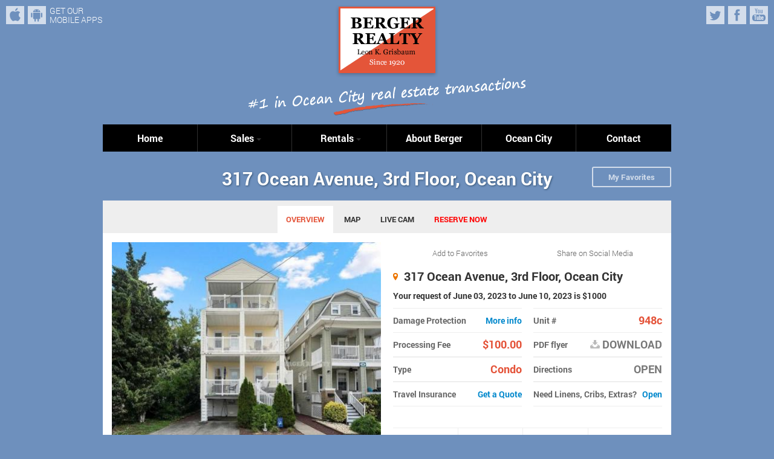

--- FILE ---
content_type: text/html; charset=UTF-8
request_url: https://www.bergerrealty.com/rental/948c.html?year=2023&week=22&nweek=1
body_size: 13092
content:
<!doctype html>
<html lang="en-US" class="js-ready">
<head>
    <link rel="dns-prefetch" href="//www.google.com">
    <link rel="dns-prefetch" href="//www.gstatic.com">
    <link rel="dns-prefetch" href="//cdn.chatbot.com">
    <meta charset="utf-8">
    <meta name="viewport" content="width=device-width, initial-scale=1.0">
    <title>317 Ocean Avenue, 3rd Floor, Ocean City, NJ</title>
    <meta name="description" content="Ocean City, NJ Vacation Rentals and Beachfront Sales Leader!">
    <meta name="keywords" content="Ocean City, NJ, vacation rentals, real estate, beachfront, oceanfront rentals, summer, south jersey, jersey shore, rental">
    <meta property="fb:app_id" content="107387319322941">
    <meta property="og:type" content="product">
    <meta property="og:title" content="317 Ocean Avenue, 3rd Floor, Ocean City, NJ">
    <meta property="og:description" content=" Book 317 Ocean Avenue with Berger Realty.">
    <meta property="og:url" content="https://www.bergerrealty.com/rental/948c.html">
    <meta property="og:image" content="https://www.bergerrealty.com/images/rentals/948c.jpg">
    <meta property="og:site_name" content="Berger Realty">
    <meta property="og:locale" content="en_us" >
    <meta property="fb:pages" content="244577474265" >
    <meta name="twitter:card" content="summary" >
    <meta name="twitter:site" content="@bergerrealtyinc" >
    <meta name="twitter:description" content=" Book 317 Ocean Avenue with Berger Realty." >
    <meta name="twitter:title" content="317 Ocean Avenue, 3rd Floor, Ocean City, NJ" >
    <meta name="twitter:image" content="https://www.bergerrealty.com/images/rentals/948c.jpg" >
    <link rel="canonical" href="https://www.bergerrealty.com/rental/948c.html" />
    <script type="application/ld+json">
        {
            "@context": "http://schema.org",
            "@type": "LodgingBusiness",
            "@id": "https://www.bergerrealty.com/rental/948c.html",
            "name": "317 Ocean Avenue, Ocean City, NJ",
            "description": "Book 317 Ocean Avenue with Berger Realty.",
            "petsAllowed": false,
            "image": "https://www.bergerrealty.com/images/rentals/948c.jpg",
            "address": {
                "@type": "PostalAddress",
                "streetAddress": "317 Ocean Avenue",
                "addressLocality": "Ocean City",
                "addressRegion": "NJ",
                "postalCode": "08226",
                "addressCountry": "US"
            },
            "priceRange": "$800-$1500",
            "telephone": "+16093990076"        }
    </script>
    <link rel="shortcut icon" href="/favicon.ico">
    <link rel="apple-touch-icon-precomposed" sizes="152x152" href="/apple-touch-icon-152x152-precomposed.png">
    <link rel="apple-touch-icon-precomposed" sizes="144x144" href="/apple-touch-icon-144x144-precomposed.png">
    <link rel="apple-touch-icon-precomposed" sizes="120x120" href="/apple-touch-icon-120x120-precomposed.png">
    <link rel="apple-touch-icon-precomposed" sizes="114x114" href="/apple-touch-icon-114x114-precomposed.png">
    <link rel="apple-touch-icon-precomposed" sizes="72x72" href="/apple-touch-icon-72x72-precomposed.png">
    <link rel="apple-touch-icon-precomposed" href="/apple-touch-icon-precomposed.png">
    <link href="/css/bootstrap.min.css" rel="stylesheet" media="screen">
    <link href="/css/berger.min.css" rel="stylesheet" media="screen">
    <style>
    .iwrapper {
    position: relative;
        padding-bottom: 56.25%; /* 16:9 */
        padding-top: 25px;
        height: 0;

    }
    .iwrapper iframe {
    position: absolute;
        top: 0;
        left: 0;
        width: 100%;
        height: 100%;

    }
    </style>
    <script>
        dataLayer = [];
        dataLayer.push({
            'hrental_id':'948c',
            'hrental_pagetype':'offerdetail'
        });
        (function(w,d,s,l,i){w[l]=w[l]||[];w[l].push({'gtm.start':
                new Date().getTime(),event:'gtm.js'});var f=d.getElementsByTagName(s)[0],
            j=d.createElement(s),dl=l!='dataLayer'?'&l='+l:'';j.async=true;j.src=
            'https://www.googletagmanager.com/gtm.js?id='+i+dl;f.parentNode.insertBefore(j,f);
        })(window,document,'script','dataLayer','GTM-WZDDSVD');
    </script>
</head>
<body><noscript><iframe src="https://www.googletagmanager.com/ns.html?id=GTM-WZDDSVD"
                  height="0" width="0" style="display:none;visibility:hidden"></iframe></noscript>
<div id="outer-wrap">
<div id="inner-wrap">

<!-- Overhead -->
<div class="overhead">
 <div class="mobile-apps">
   <ul class="unstyled">
     <li><a href="https://itunes.apple.com/us/app/oc-rental-finder/id534986734?ls=1&mt=8" target="_blank" class="btn-top btn-iphone transition">iPhone</a></li>
     <li><a href="#" class="btn-top btn-android transition">Android</a></li>
   </ul>
   <p class="get">GET OUR <br>
MOBILE APPS</p>
 </div>
 <div class="social">
   <ul class="unstyled">
     <li><a href="https://twitter.com/bergerrealtyinc" target="_blank" class="btn-top btn-tw transition">Twitter</a></li>
     <li><a href="https://www.facebook.com/bergerrealty/" target="_blank" class="btn-top btn-fb transition">Facebook</a></li>
     <li><a href="https://www.youtube.com/user/bergerrealty" target="_blank" class="btn-top btn-yt transition">YouTube</a></li>
   </ul>
   <p class="callus hidden">Call us:<br>
<strong>(888) 399-0076</strong></p>
   <div class="weather">
    
   </div>
 </div>
</div><!-- End Overhead -->



<!-- Header -->
<header class="header">
 <div class="header-inner container">
  <div class="row">
   <div class="span12">

   	 <div class="logobox">
      <p><img class="logo" style="min-height: 122px; min-width: 172px" src="/img/logo-berger-realty.png" alt="Berger Realty - Since 1928"></p>
      <p><img class="tagline" style="min-height: 45px; min-width: 336px" src="/img/berger-tagline.png" alt="#1 in Ocean City real estate transactions"></p>
     </div>
   
   </div>
  </div>
 </div>
</header>
<!-- End Header -->

<!-- Menu -->
<div class="container">
<div class="row">
<div class="span12">
<nav id="nav" role="navigation">
	<a href="#nav" title="Show navigation">Show navigation</a>
	<a href="#" title="Hide navigation">Hide navigation</a>
	<ul class="clearfix unstyled">
		        <li><a href="/">Home</a></li>
		<li>
			<a href="#"><span>Sales</span></a>
			<ul class="unstyled double">
				<li><a href="/sale/search.html?local=1">Berger Exclusive</a></li>
                <li><a href="/sale/search.html?city=Ocean+City">Search All</a></li>
                <li><a href="/sale/search.html?type=single">Single</a></li>
                <li><a href="/sale/search.html?type=condo">Condo</a></li>
                <li><a href="/sale/search.html?type=multi">Multi Family</a></li>
                <li><a href="/sale/search.html?type=commercial">Commercial</a></li>
                <li><a href="/sale/search.html?type=lots">Land</a></li>
                <li><a href="/sale/list-your-house.html">List Your Property for Sale</a></li>
                <li><a href="/sale/free-market-analysis.html">Free Market Analysis</a></li>
				<li><a href="/sale/openhouse.html">Open Houses</a></li>
				<li><a href="#" id="mortgageCalculator">Mortgage Calculator</a></li>
				<li><a href="http://www.taxrecords.com" rel="nofollow" target="_blank">Tax Records</a></li>
			</ul>
		</li>
		<li>
			<a href="#"><span>Rentals</span></a>
			<ul class="unstyled">
				<li><a href="/rental/advanced.html">2026 Search</a></li>
                <li><a href="/rental/advanced.html?year=2027">2027 Search</a></li>
                <li><a href="/rental/rental-promos.html"> Discounted Weeks</a></li>
                <li><a href="/rental/last-minute-rentals.html"> Last Minute Rentals</a></li>
                <li><a href="/rental/winter-rentals.html"> Winter Rentals</a></li>
                <li><a href="https://linens.bergerrealty.com" target="_blank"> Linen Rentals</a></li>
                <li><a href="/rental/rebook.html">Re-Book Request</a></li>
				<li><a href="/rental/renters-guide.html">Renter's Guide</a></li>
				<li><a href="/documents/10vrd_doc.pdf" target="_blank">VRDP Terms</a></li>
                <li><a href="https://secure.bergerrealty.com/login.php" target="_blank">Vacation Manager</a></li>
                <li><a href="/travel" target="_blank">Travel Insurance</a></li>
                <li><a href="/documents/travel-insurance-terms.pdf" target="_blank">Travel Insurance Terms</a></li>
				<li><a href="https://owner.bergerrealty.com" target="_blank">Owner Login</a></li>
				<li><a href="/rental/list-your-property.html">List Your Property For Rent</a></li>
			</ul>
		</li>
		<li><a href="#">About Berger</a>
          <ul class="unstyled">
				<li><a href="/about/our-agents.html">Our Agents</a></li>
                <li><a href="/blog/">Our Blog</a></li>
				<li><a href="/about/our-history.html">Our History</a></li>
				<li><a href="/about/32nd-office.html">32nd St. Office</a></li>
                <li><a href="/about/55th-office.html">55th St. Office</a></li>
                <li><a href="/about/17th-office.html">17th St. Office</a></li>
                <li><a href="/about/13th-office.html">13th St. Office</a></li>
                <li><a href="/about/careers.html">Careers with Berger</a></li>
                			</ul>
        </li>
		<li><a href="#">Ocean City</a>
          <ul class="unstyled double">
				<li><a href="/ocean-city/about.html">About Ocean City</a></li>
				<li><a href="/ocean-city/calendar.html">Calendar of Events</a></li>
				<li><a href="/ocean-city/street-map.html">OC Map</a></li>
                <li><a href="/ocean-city/beach-tags.html">Beach Tags</a></li>
				<li><a href="/ocean-city/guarded-beaches.html">Guarded Beaches</a></li>
				<li><a href="/ocean-city/live-cams.html">Live Cams</a></li>
                <li><a href="/ocean-city/directory/index.html">Ocean City Directory</a></li>
				<li><a href="/ocean-city/good-to-know.html">Good To Know Info</a></li>
				<li><a href="/ocean-city/phone-numbers.html">Phone Numbers</a></li>
                <li><a href="/ocean-city/places-of-interest.html">Places of Interest</a></li>
				<li><a href="https://en.wikipedia.org/wiki/Ocean_City,_New_Jersey" rel="nofollow" target="_blank">Wikipedia about OC</a></li>
				<li><a href="https://nces.ed.gov/globallocator/index.asp?search=1&State=NJ&zipcode=08226&School=1&PrivSchool=1&miles=1" rel="nofollow" target="_blank">Schools Information</a></li>
                <li><a href="/ocean-city/links.html">Ocean City Links</a></li>
				<li><a href="/ocean-city/directions.html">Directions to OC</a></li>
                <li><a href="/gallery/index.html">Photo Gallery</a></li>
			</ul>
        </li>
		<li><a href="/contact-us.html">Contact</a></li>	</ul>
</nav>
</div>
</div>
</div>
<!-- End Menu -->
  
  
<!-- Main Content -->
<div class="content container">
 
 <!-- Section Head -->
 <div class="row">
  <div class="span12">
    <div class="head-block">
        <h1 class="section">317 Ocean Avenue, 3rd Floor, Ocean City</h1>
        <a href="/favorites.html" class="btn-outline btn-newsearch">My Favorites</a>
    </div>
  </div>
 </div>
 <div class="row">
  <div class="span12 hidden-desktop hidden-tablet">
    <div class="head-block" style="background-color: white;">
        <a data-tab-destination="reserve_now" class="btn-outline btn-newsearch" style="color: red;font-size: large;">Reserve Now</a>
    </div>
  </div>
 </div>
 <!-- End Section Head -->

 <!-- Property Description -->
 <div class="row">
    <div class="span12">
            </div>
 </div>
 <div class="row">
   <div class="span12">
    <div class="propertybox">
      <div class="propertyTab">          
        <ul class="resp-tabs-list">
            <li>OVERVIEW</li>
                        <!--<li>DESCRIPTION</li>-->
            <!--<li>AMENITIES</li>-->
            <!--<li>RATES</li>-->
            <li id="map_tab">MAP</li>
                        <li id="live_tab">LIVE CAM</li>
            <li id="reserve_now" style="color: red;">RESERVE NOW</li>

        </ul> 
        <div class="resp-tabs-container">
        
            <!-- Tab 1 Overview -->
            <div>
              <div class="row-fluid">
                <div class="span6">
                  <div class="prop-mainimg">
                  <img src="/images/rentals/948c.jpg" alt="317 Ocean Avenue">
                  <img src="/images/rentals/948c.1.jpg" style="display: none;" alt="317 Ocean Avenue"><img src="/images/rentals/948c.2.jpg" style="display: none;" alt="317 Ocean Avenue"><img src="/images/rentals/948c.3.jpg" style="display: none;" alt="317 Ocean Avenue"><img src="/images/rentals/948c.4.jpg" style="display: none;" alt="317 Ocean Avenue"><img src="/images/rentals/948c.5.jpg" style="display: none;" alt="317 Ocean Avenue"><img src="/images/rentals/948c.6.jpg" style="display: none;" alt="317 Ocean Avenue"><img src="/images/rentals/948c.7.jpg" style="display: none;" alt="317 Ocean Avenue"><img src="/images/rentals/948c.8.jpg" style="display: none;" alt="317 Ocean Avenue"><img src="/images/rentals/948c.9.jpg" style="display: none;" alt="317 Ocean Avenue"><img src="/images/rentals/948c.10.jpg" style="display: none;" alt="317 Ocean Avenue"><img src="/images/rentals/948c.11.jpg" style="display: none;" alt="317 Ocean Avenue"><img src="/images/rentals/948c.12.jpg" style="display: none;" alt="317 Ocean Avenue"><img src="/images/rentals/948c.13.jpg" style="display: none;" alt="317 Ocean Avenue"><img src="/images/rentals/948c.14.jpg" style="display: none;" alt="317 Ocean Avenue"><img src="/images/rentals/948c.15.jpg" style="display: none;" alt="317 Ocean Avenue"><img src="/images/rentals/948c.16.jpg" style="display: none;" alt="317 Ocean Avenue"><img src="/images/rentals/948c.17.jpg" style="display: none;" alt="317 Ocean Avenue">                  </div>
                  </div>
                <div class="span6">
                  <div class="descbox">
                   <div class="soc">
                    <div class="btn-share property">
                       <a href="javascript:WishList('r.948c.2023','948c','317 Ocean Avenue');">Add to Favorites</a>
                       <div class="btn-group">
                       <a href="#" data-toggle="dropdown">Share on Social Media</a>
                       <ul class="dropdown-menu">        
                          <!--<li><a href="https://plus.google.com/share?url=http://www.bergerrealty.com/rental/948c.html" target=_blank>Share on Google+</a></li>-->
                          <li><a href="https://www.facebook.com/sharer/sharer.php?u=https://www.bergerrealty.com/rental/948c.html" target="_blank">Share on Facebook</a></li>
                          <li><a href="https://twitter.com/home?status=https://www.bergerrealty.com/rental/948c.html" target="_blank">Share on Twitter</a></li>
                          <li><a href="https://pinterest.com/pin/create/button/?url=https://www.bergerrealty.com/rental/948c.html&media=https://www.bergerrealty.com/images/rentals/948c.jpg&description=Book 317 Ocean Avenue with Berger Realty." target="_blank">Pin it on Pinterest</a></li>
                       </ul>
                       </div>
                      </div>
                   </div>
                    <h2 style="font-size: 20px;font-weight: 700;margin: 0;margin-bottom:12px;line-height: 1.1em;"><i class="icon-geo"></i>317 Ocean Avenue, 3rd Floor, Ocean City</h2>
                    <h5>Your request of June 03, 2023 to June 10, 2023 is $1000 </h5>
                    <div class="prices">
                        <ul class="pricelist unstyled">
                          <li title="Vacation Rental Damage Plan - Accidental Damage Insurance">Damage Protection <a href="#VRDPModal" role="button" data-toggle="modal" style="float:right;">More info</a></li>
                          <li>Processing Fee<span class="price">$100.00</span></li>
                        </ul>
                        <ul class="pricelist unstyled">
                          <li>Unit # <span class="price">948c</span></li>
                          <li>PDF flyer <span class="price"><a href="https://www.bergerrealty.com/pdf/rental-948c-2023.pdf" target="_blank" class="btn-download" style="float: right;"><i class="icon-download"></i>DOWNLOAD</a></span></li>
                        </ul>
                        <ul class="pricelist unstyled">
                          <li title="Property type">Type <span class="price">Condo</span></li>
                        </ul>
                        <ul class="pricelist pricelast unstyled">
                          <li>Directions <span class="price"><a href="javascript:void()" target="popup" onClick="window.open('https://www.bergerrealty.com/directions.html?id=948c','popup','toolbar=0,menubar=0,scrolling=yes,scrollbars=yes,resizable=no,width=680,height=600'); return false;" class="btn-download" style="float: right;">OPEN</a></span></li>
                        </ul>
                        <ul class="pricelist unstyled">
                            <li title="Property type">Travel Insurance<a href="https://www.bergerrealty.com/travel" style="float:right;"  target="_blank">Get a Quote</a></li>
                        </ul>
                        <ul class="pricelist pricelast unstyled">
                            <li>Need Linens, Cribs, Extras?<a href="https://linens.bergerrealty.com" style="float:right;"  target="_blank">Open</a></li>
                        </ul>
                    </div>
                    
                    <div class="shortintro">
                     <p><!--Short Comment--></p>
                     <!-- Go to www.addthis.com/dashboard to customize your tools -->
                    <div class="addthis_sharing_toolbox"></div>
                    </div>
                    
                   <ul class="facility unstyled">
                   <li>
                     <p class="type">$1000</p>
                   </li>
                   <li class="tool" data-toggle="tooltip" data-placement="top" title="" data-original-title="This Property Sleeps A Maximum of X People">
                     <p><i class="icon-fac icon-beds"></i>2</p>
                   </li>
                   <li class="tool" data-toggle="tooltip" data-placement="top" title="" data-original-title="This Property has X Beds">
                     <p><i class="icon-fac icon-bath"></i>1</p>
                   </li>
                   <li class="last tool" data-toggle="tooltip" data-placement="top" title="" data-original-title="This Property has X Bathrooms">
                     <p><i class="icon-fac icon-peop"></i>5</p>
                   </li>
                  </ul>
                    
                  </div>
                </div>
              </div>
            <!--</div>-->
            <!-- End Tab 1 -->
            
            <!-- Tab 2 Description -->
            <!--<div>-->
            <div class="prop-desc">
            <h3>Description</h3>
                            <p>Welcome to 317 Ocean Avenue 3rd floor. Located in the desirable and quiet north end of the island, this bright &amp; clean 3rd floor cottage is 2 blocks to the beach/boardwalk, 5 blocks to OC's shopping/eating scene, with acai, coffee &amp; ice cream shops just steps away! 2 bedrooms w/3 NEW luxury queen beds, in unit laundry &amp; AC throughout. Enjoy the Charcoal Grill in the quiet communal yard to have a relaxing BBQ night with your family!<br>&nbsp;</p><p>Bath towels, 400 thread count cotton linens &amp; 2 Bike cruisers &amp; wagon (seats 2 toddlers) available upon request*</p><p><br>The Master bedroom has a Queen bed and The 2nd bedroom has QUEEN bunk beds that are suitable for adults or kids as no expense was spared on these mattresses!&nbsp;<br><br>Enjoy a slow morning on the tree lined private front porch where you'll also catch beautiful skies during evening sunsets. The kitchen is FULLY equipped for all your cooking needs and provides both a Keurig and coffee pot.&nbsp;<br>WiFi, TV with Xumo box to stream your favorite apps (Hulu, Disney, Paramount+ , etc.) Washer/Dryer are located just off the kitchen. There are2 bike cruisers and /or a wagon (seats 2 toddlers) are available UPON REQUEST.&nbsp;<br><br>While we don't have a designated off street parking space to the unit, Free street parking is easy to find in the north end!<br><br>Although not common with Ocean City rentals, bath towels, 400 thread count cotton sheets and quilts are provided.&nbsp;<br>**the quilts are washed after EVERY check out ;)</p>             </div>
           <!--</div>-->
            <!-- End Tab 2 -->

            <!-- Tab 3 Amenities -->
            <!--<div>-->
              <div class="amenities">
                <div class="prop-desc">
                <h3>Amenities</h3>
                <div class="row-fluid">
                  <div class="span6">
                 <table class="table">
                  <tr>
                    <td width="35%">Television</td>
                    <td width="13%" class="center"><strong>1</strong></td>
                  </tr>
                  <tr>
                    <td width="35%">Washer</td>
                    <td width="13%" class="center"><strong>Yes</strong></td>
                  </tr>
                  <tr>
                    <td width="35%">Dryer</td>
                    <td width="13%" class="center"><strong>Yes</strong></td>
                  </tr>
                  <tr>
                    <td width="35%">Dishwasher</td>
                    <td width="13%" class="center"><strong>Yes</strong></td>
                  </tr>
                  <tr>
                    <td width="35%">Microwave</td>
                    <td width="13%" class="center"><strong>Yes</strong></td>
                  </tr>
                  <tr>
                    <td width="35%">Air Conditioner</td>
                    <td width="13%" class="center"><strong>Central</strong></td>
                  </tr>
                  <tr>
                    <td width="35%">Pets Permitted</td>
                    <td width="13%" class="center"><strong>No</strong></td>
                  </tr>
                  <tr>
                    <td width="35%">Elevator</td>
                    <td width="13%" class="center"><strong>No</strong></td>
                  </tr>
                  <tr>
                    <td width="35%">Coffee Mkr.</td>
                    <td width="13%" class="center"><strong>Keurig+Pot</strong></td>
                  </tr>
                  <tr style="height: 37px;">
                    <td width="35%">TV Service</td>
                    <td width="13%" class="center"><strong>Streaming</strong></td>
                  </tr>
                  <tr>
                    <td width="35%">Twins</td>
                    <td width="13%" class="center"><strong>0</strong></td>
                  </tr>
                  <tr>
                    <td width="35%">Double Beds</td>
                    <td width="13%" class="center"><strong>0</strong></td>
                  </tr>
                  <tr>
                    <td width="35%">Queen Beds</td>
                    <td width="13%" class="center"><strong>3</strong></td>
                  </tr>
                  <tr>
                    <td width="35%">King Beds</td>
                    <td width="13%" class="center"><strong>0</strong></td>
                  </tr>
                  <tr>
                    <td width="35%">Sofa Bed (Type)</td>
                    <td width="13%" class="center"><strong>0</strong></td>
                  </tr>
                </table>
                </div>
                <div class="span6">
                <table class="table">
                  <tr>
                    <td width="35%">Futon (SDQ)</td>
                    <td width="13%" class="center"><strong>0</strong></td>
                  </tr>
                  <tr>
                    <td width="35%">Bunks</td>
                    <td width="13%" class="center"><strong>1</strong></td>
                  </tr>
                  <tr>
                    <td width="35%">Porch/Deck Furn</td>
                    <td width="13%" class="center"><strong>Yes</strong></td>
                  </tr>
                  <tr>
                    <td width="35%">Roof Top Deck</td>
                    <td width="13%" class="center"><strong>No</strong></td>
                  </tr>
                  <tr>
                    <td width="35%">Outside Shower</td>
                    <td width="13%" class="center"><strong>No</strong></td>
                  </tr>
                  <tr>
                    <td width="35%">Storage Room</td>
                    <td width="13%" class="center"><strong>No</strong></td>
                  </tr>
                  <tr>
                    <td width="35%">Garage/Carport (GC)</td>
                    <td width="13%" class="center"><strong>No</strong></td>
                  </tr>
                  <tr>
                    <td width="35%">Grill</td>
                    <td width="13%" class="center"><strong>Charcoal</strong></td>
                  </tr>
                  <tr>
                    <td width="35%">Offstreet Parking</td>
                    <td width="13%" class="center"><strong>0</strong></td>
                  </tr>
                  <tr>
                    <td width="35%">Airbed/Cot (Size)</td>
                    <td width="13%" class="center"><strong>No</strong></td>
                  </tr>
                  <tr>
                    <td width="35%">Internet Access (WP)</td>
                    <td width="13%" class="center"><strong>Wireless</strong></td>
                  </tr>
                  <tr>
                    <td width="35%">Interior Stairs</td>
                    <td width="13%" class="center"><strong>Yes</strong></td>
                  </tr>
                  <tr>
                    <td width="35%">Pool</td>
                    <td width="13%" class="center"><strong>No</strong></td>
                  </tr>
                  <tr>
                    <td width="35%">Dock/Boat Slip</td>
                    <td width="13%" class="center"><strong>No</strong></td>
                  </tr>
                  <tr>
                    <td width="35%">Ceiling Fans</td>
                    <td width="13%" class="center"><strong>0</strong></td>
                  </tr>
                </table>
                </div>
                </div>
                </div>
              </div>
            <!--</div> -->
            <!-- End Tab 3 -->
                <div>
                    <p>No Pets Permitted means <b>the tenant</b> is not permitted to bring pets.  If you require a property that must be pet free, please inform your agent prior to renting to verify that pets have not been in the property.</p>
                </div>

            <!-- Tab 4 Rates -->
            <!--<div> -->
              <div class="prop-desc rates">
                <h3>Weekly Rates</h3>
                <div class="row-fluid">
                  <div class="span6">
                <table class="table">
                  <tr>
                    <th width="7%">W#</th>
                    <th width="28%">Date Begin</th>
                    <th class="center">&nbsp;</th>
                  </tr>
                  <tr>
                    <td width="7%">1</td>
                    <td width="28%">January 07, 2023</td>
                    <td width="13%" class="center"><strong><div style="color:blue;">N/A</div></strong></td>
                  </tr>
                  <tr>
                    <td width="7%">2</td>
                    <td width="28%">January 14, 2023</td>
                    <td width="13%" class="center"><strong><div style="color:blue;">N/A</div></strong></td>
                  </tr>
                  <tr>
                    <td width="7%">3</td>
                    <td width="28%">January 21, 2023</td>
                    <td width="13%" class="center"><strong><div style="color:blue;">N/A</div></strong></td>
                  </tr>
                  <tr>
                    <td width="7%">4</td>
                    <td width="28%">January 28, 2023</td>
                    <td width="13%" class="center"><strong><div style="color:blue;">N/A</div></strong></td>
                  </tr>
                  <tr>
                    <td width="7%">5</td>
                    <td width="28%">February 04, 2023</td>
                    <td width="13%" class="center"><strong><div style="color:blue;">N/A</div></strong></td>
                  </tr>
                  <tr>
                    <td width="7%">6</td>
                    <td width="28%">February 11, 2023</td>
                    <td width="13%" class="center"><strong><div style="color:blue;">N/A</div></strong></td>
                  </tr>
                  <tr>
                    <td width="7%">7</td>
                    <td width="28%">February 18, 2023</td>
                    <td width="13%" class="center"><strong><div style="color:blue;">N/A</div></strong></td>
                  </tr>
                  <tr>
                    <td width="7%">8</td>
                    <td width="28%">February 25, 2023</td>
                    <td width="13%" class="center"><strong><div style="color:blue;">N/A</div></strong></td>
                  </tr>
                  <tr>
                    <td width="7%">9</td>
                    <td width="28%">March 04, 2023</td>
                    <td width="13%" class="center"><strong><div style="color:blue;">N/A</div></strong></td>
                  </tr>
                  <tr>
                    <td width="7%">10</td>
                    <td width="28%">March 11, 2023</td>
                    <td width="13%" class="center"><strong><div style="color:blue;">N/A</div></strong></td>
                  </tr>
                  <tr>
                    <td width="7%">11</td>
                    <td width="28%">March 18, 2023</td>
                    <td width="13%" class="center"><strong><div style="color:blue;">N/A</div></strong></td>
                  </tr>
                  <tr>
                    <td width="7%">12</td>
                    <td width="28%">March 25, 2023</td>
                    <td width="13%" class="center"><strong><div style="color:blue;">N/A</div></strong></td>
                  </tr>
                  <tr>
                    <td width="7%">13</td>
                    <td width="28%">April 01, 2023</td>
                    <td width="13%" class="center"><strong><div style="color:blue;">N/A</div></strong></td>
                  </tr>
                  <tr>
                    <td width="7%">14</td>
                    <td width="28%">April 08, 2023</td>
                    <td width="13%" class="center"><strong><div style="color:blue;">N/A</div></strong></td>
                  </tr>
                  <tr>
                    <td width="7%">15</td>
                    <td width="28%">April 15, 2023</td>
                    <td width="13%" class="center"><strong><div style="color:blue;">N/A</div></strong></td>
                  </tr>
                  <tr>
                    <td width="7%">16</td>
                    <td width="28%">April 22, 2023</td>
                    <td width="13%" class="center"><strong><div style="color:blue;">N/A</div></strong></td>
                  </tr>
                  <tr>
                    <td width="7%">17</td>
                    <td width="28%">April 29, 2023</td>
                    <td width="13%" class="center"><strong><div style="color:blue;">N/A</div></strong></td>
                  </tr>
                  <tr>
                    <td width="7%">18</td>
                    <td width="28%">May 06, 2023</td>
                    <td width="13%" class="center"><strong>$800.00</strong></td>
                  </tr>
                  <tr>
                    <td width="7%">19</td>
                    <td width="28%">May 13, 2023</td>
                    <td width="13%" class="center"><strong>$800.00</strong></td>
                  </tr>
                  <tr>
                    <td width="7%">20</td>
                    <td width="28%">May 20, 2023</td>
                    <td width="13%" class="center"><strong>$800.00</strong></td>
                  </tr>
                  <tr>
                    <td width="7%">21</td>
                    <td width="28%">May 27, 2023</td>
                    <td width="13%" class="center"><strong><div style="color:red;text-decoration:line-through;">800.00</div></strong></td>
                  </tr>
                  <tr>
                    <td width="7%">22</td>
                    <td width="28%">June 03, 2023</td>
                    <td width="13%" class="center"><strong>$1,000.00</strong></td>
                  </tr>
                  <tr>
                    <td width="7%">23</td>
                    <td width="28%">June 10, 2023</td>
                    <td width="13%" class="center"><strong><div style="color:red;text-decoration:line-through;">1,200.00</div></strong></td>
                  </tr>
                  <tr>
                    <td width="7%">24</td>
                    <td width="28%">June 17, 2023</td>
                    <td width="13%" class="center"><strong><div style="color:red;text-decoration:line-through;">1,600.00</div></strong></td>
                  </tr>
                  <tr>
                    <td width="7%">25</td>
                    <td width="28%">June 24, 2023</td>
                    <td width="13%" class="center"><strong><div style="color:red;text-decoration:line-through;">1,800.00</div></strong></td>
                  </tr>
                  <tr>
                    <td width="7%">26</td>
                    <td width="28%">July 01, 2023</td>
                    <td width="13%" class="center"><strong><div style="color:red;text-decoration:line-through;">2,000.00</div></strong></td>
                  </tr>
                </table>
                </div>
                <div class="span6">
                <table class="table">
                  <tr>
                    <th width="7%">W#</th>
                    <th width="28%">Date Begin</th>
                    <th class="center">&nbsp;</th>
                  </tr>
                  <tr>
                    <td width="7%">27</td>
                    <td width="28%">July 08, 2023</td>
                    <td width="13%" class="center"><strong><div style="color:red;text-decoration:line-through;">2,000.00</div></strong></td>
                    </tr>
                  <tr>
                    <td width="7%">28</td>
                    <td width="28%">July 15, 2023</td>
                    <td width="13%" class="center"><strong><div style="color:red;text-decoration:line-through;">2,000.00</div></strong></td>
                    </tr>
                  <tr>
                    <td width="7%">29</td>
                    <td width="28%">July 22, 2023</td>
                    <td width="13%" class="center"><strong><div style="color:red;text-decoration:line-through;">2,200.00</div></strong></td>
                    </tr>
                  <tr>
                    <td width="7%">30</td>
                    <td width="28%">July 29, 2023</td>
                    <td width="13%" class="center"><strong><div style="color:red;text-decoration:line-through;">2,500.00</div></strong></td>
                    </tr>
                  <tr>
                    <td width="7%">31</td>
                    <td width="28%">August 05, 2023</td>
                    <td width="13%" class="center"><strong><div style="color:red;text-decoration:line-through;">2,500.00</div></strong></td>
                    </tr>
                  <tr>
                    <td width="7%">32</td>
                    <td width="28%">August 12, 2023</td>
                    <td width="13%" class="center"><strong><div style="color:red;text-decoration:line-through;">2,200.00</div></strong></td>
                    </tr>
                  <tr>
                    <td width="7%">33</td>
                    <td width="28%">August 19, 2023</td>
                    <td width="13%" class="center"><strong><div style="color:red;text-decoration:line-through;">2,000.00</div></strong></td>
                    </tr>
                  <tr>
                    <td width="7%">34</td>
                    <td width="28%">August 26, 2023</td>
                    <td width="13%" class="center"><strong><div style="color:red;text-decoration:line-through;">1,800.00</div></strong></td>
                    </tr>
                  <tr>
                    <td width="7%">35</td>
                    <td width="28%">September 02, 2023</td>
                    <td width="13%" class="center"><strong>$1,500.00</strong></td>
                    </tr>
                  <tr>
                    <td width="7%">36</td>
                    <td width="28%">September 09, 2023</td>
                    <td width="13%" class="center"><strong>$1,500.00</strong></td>
                    </tr>
                  <tr>
                    <td width="7%">37</td>
                    <td width="28%">September 16, 2023</td>
                    <td width="13%" class="center"><strong><div style="color:red;text-decoration:line-through;">800.00</div></strong></td>
                    </tr>
                  <tr>
                    <td width="7%">38</td>
                    <td width="28%">September 23, 2023</td>
                    <td width="13%" class="center"><strong><div style="color:red;text-decoration:line-through;">800.00</div></strong></td>
                    </tr>
                  <tr>
                    <td width="7%">39</td>
                    <td width="28%">September 30, 2023</td>
                    <td width="13%" class="center"><strong><div style="color:red;text-decoration:line-through;">800.00</div></strong></td>
                    </tr>
                  <tr>
                    <td width="7%">40</td>
                    <td width="28%">October 07, 2023</td>
                    <td width="13%" class="center"><strong><div style="color:blue;">N/A</div></strong></td>
                    </tr>
                  <tr>
                    <td width="7%">41</td>
                    <td width="28%">October 14, 2023</td>
                    <td width="13%" class="center"><strong><div style="color:blue;">N/A</div></strong></td>
                    </tr>
                  <tr>
                    <td width="7%">42</td>
                    <td width="28%">October 21, 2023</td>
                    <td width="13%" class="center"><strong><div style="color:blue;">N/A</div></strong></td>
                    </tr>
                  <tr>
                    <td width="7%">43</td>
                    <td width="28%">October 28, 2023</td>
                    <td width="13%" class="center"><strong><div style="color:blue;">N/A</div></strong></td>
                    </tr>
                  <tr>
                    <td width="7%">44</td>
                    <td width="28%">November 04, 2023</td>
                    <td width="13%" class="center"><strong><div style="color:blue;">N/A</div></strong></td>
                    </tr>
                  <tr>
                    <td width="7%">45</td>
                    <td width="28%">November 11, 2023</td>
                    <td width="13%" class="center"><strong><div style="color:blue;">N/A</div></strong></td>
                    </tr>
                  <tr>
                    <td width="7%">46</td>
                    <td width="28%">November 18, 2023</td>
                    <td width="13%" class="center"><strong><div style="color:blue;">N/A</div></strong></td>
                    </tr>
                  <tr>
                    <td width="7%">47</td>
                    <td width="28%">November 25, 2023</td>
                    <td width="13%" class="center"><strong><div style="color:blue;">N/A</div></strong></td>
                    </tr>
                  <tr>
                    <td width="7%">48</td>
                    <td width="28%">December 02, 2023</td>
                    <td width="13%" class="center"><strong><div style="color:blue;">N/A</div></strong></td>
                    </tr>
                  <tr>
                    <td width="7%">49</td>
                    <td width="28%">December 09, 2023</td>
                    <td width="13%" class="center"><strong><div style="color:blue;">N/A</div></strong></td>
                    </tr>
                  <tr>
                    <td width="7%">50</td>
                    <td width="28%">December 16, 2023</td>
                    <td width="13%" class="center"><strong><div style="color:blue;">N/A</div></strong></td>
                    </tr>
                  <tr>
                    <td width="7%">51</td>
                    <td width="28%">December 23, 2023</td>
                    <td width="13%" class="center"><strong><div style="color:blue;">N/A</div></strong></td>
                    </tr>
                  <tr>
                    <td width="7%">52</td>
                    <td width="28%">December 30, 2023</td>
                    <td width="13%" class="center"><strong><div style="color:blue;">N/A</div></strong></td>
                    </tr>
                  <tr>
                    <td width="7%">53</td>
                    <td width="28%">January 06, 2024</td>
                    <td width="13%" class="center"><strong><div style="color:blue;">N/A</div></strong></td>
                    </tr>
                </table>
                </div>
                </div>
                <p>All reservations require confirmation on rates and availability.</p>
                <h3>Long and short term rates</h3>
                <table class="table">
                  <tr>
                    <th width="12%">W#</th>
                    <th>Dates</th>
                    <th class="center">Amount</th>
                    </tr>
                  <tr>
                    <td width="12%">Season</td>
                    <td>May 27, 2023 - September 09, 2023</td>
                    <td width="13%" class="center"><strong><div style="color:blue;">N/A</div></strong></td>
                    </tr>
                  <tr>
                    <td width="12%">1st Half</td>
                    <td>May 27, 2023 - July 22, 2023</td>
                    <td width="13%" class="center"><strong><div style="color:blue;">N/A</div></strong></td>
                    </tr>
                  <tr>
                    <td width="12%">2nd Half</td>
                    <td>July 22, 2023 - September 09, 2023</td>
                    <td width="13%" class="center"><strong><div style="color:blue;">N/A</div></strong></td>
                    </tr>
                  <tr>
                    <td width="12%">May</td>
                    <td>May 06, 2023 - June 03, 2023</td>
                    <td width="13%" class="center"><strong><div style="color:blue;">N/A</div></strong></td>
                    </tr>
                  <tr>
                    <td width="12%">June</td>
                    <td>June 03, 2023 - July 01, 2023</td>
                    <td width="13%" class="center"><strong><div style="color:blue;">N/A</div></strong></td>
                    </tr>
                  <tr>
                    <td width="12%">July</td>
                    <td>July 01, 2023 - July 29, 2023</td>
                    <td width="13%" class="center"><strong><div style="color:blue;">N/A</div></strong></td>
                    </tr>
                  <tr>
                    <td width="12%">August</td>
                    <td>August 05, 2023 - September 02, 2023</td>
                    <td width="13%" class="center"><strong><div style="color:blue;">N/A</div></strong></td>
                    </tr>
                  <tr>
                    <td width="12%">September</td>
                    <td>September 02, 2023 - September 30, 2023</td>
                    <td width="13%" class="center"><strong><div style="color:blue;">N/A</div></strong></td>
                    </tr>
                  <tr>
                        <td width="12%">Winter Rental</td>
                        <td>October 1 - May 1</td>
                        <td width="13%" class="center"><strong><div style="color:blue;">N/A</div></strong></td>
                    </tr>
                </table>
              </div>
            </div>
            <!-- End Tab 4 -->
            <!-- End Tab 2 -->
                        <!-- End Tab 2 -->
            
            <!-- Tab 5 Map -->
            <div>
              <div class="map img-responsive" id="google-map" data-lat="39.283126831055" data-long="-74.56615447998"></div>
            </div>
            <!-- End Tab 5 -->
            <!-- Tab 5 Videos -->
                        <!-- End Tab 5 -->
            <!-- Tab 6 Videos -->
            <div>
                <div id="camInfo"></div>
                <div class='iwrapper'>
                    <iframe id="listingcam" frameborder="0" allowfullscreen></iframe>
                </div>
                <div id="camsList"></div>
            </div>
            <!-- End Tab 6 -->
            
            <!-- Tab 7 Contact -->
            <div>
              <div class="prop-desc">
               <div class="form-contact"><!--ga('gtm1.send', 'event', 'Form', 'Submit', 'Rental Inquiry');-->
               <p class="intro">To reserve or request more information about this property or other vacation rentals, please fill out the form below.</p>
                <form class="form" id="form-rental-detail" method="post"  onsubmit="form_submit();">
                <input type="hidden" name="submit" value="process" />
                <input type="hidden" name="ucode" value="948c">
                <input type="hidden" name="agent" value="">
                <fieldset>    
                
                <div class="control-group">
                  <div class="controls">
                    <input id="name" name="name" type="text" placeholder="Name" value="" class="input-block-level inputfield transition">
                  </div>
                </div>
                
                <div class="control-group">
                  <div class="controls">
                    <input id="email" name="email" type="text" placeholder="Email Address" value="" class="input-block-level inputfield transition">
                  </div>
                </div>
                
                <div class="control-group">
                  <div class="controls">
                    <input id="phone" name="phone" type="text" placeholder="Phone Number" value="" class="input-block-level inputfield transition">
                  </div>
                </div>
                
                <div class="control-group">
                  <div class="controls">                     
                    <textarea name="message" rows="4" class="input-block-level inputfield transition" id="message" placeholder="Message Content"></textarea>
                    <span class="help-block">(If you work with a specific agent and would like them to receive this message, please give us the agent name in the message box above.)</span>
                  </div>
                </div>
                
                
                  
                <div class="control-group">
                    <div class="controls row text-center">
                    Please Check Box below.<br>
                    </div>
                </div>
                            
                <div class="control-group">
                    <div class="controls row text-center" style="margin: 0 auto;display: block;width: 304px;display: block;">
                        <div class="g-recaptcha" data-sitekey="6Lf56hMUAAAAADyXbP-2DeTbDiGx2SEWfCCcfgfV"></div>
                        <script type="text/javascript"
                        src="https://www.google.com/recaptcha/api.js?hl=en">
                        </script>
                    </div>
                </div>         
                    
                
                <div class="control-group">
                  <div class="controls">
                    <br>
                  </div>
                </div>
                <div class="control-group">
                  <label class="control-label" for="singlebutton"></label>
                  <div class="controls">
                    <button id="btn-submit" name="singlebutton" class="btn btn-primary btn-block">SEND MESSAGE</button>
                  </div>
                </div>
                
                </fieldset>
                </form>
                <p>All reservation requests require confirmation on rates and availability.</p>
               </div>
              </div>
            </div>
            <!-- End Tab 7 -->
    </div>  
    </div>
   
   </div>
 </div>
 </div>
 <!-- End Property Description -->
 
 
 <!-- Similar Rentals Head -->
 <div class="row">
  <div class="span12">
   <h5 class="subsection" style="font-size: 30px;font-weight: 400;color: #FFF;text-align: center;margin-top: 15px;margin-bottom: 15px;text-shadow: 1px 1px 3px rgba(20,47,73,.65)">Nearby Properties</h5>
  </div>
 </div>
 <!-- End Similar Rentals Head -->

 
 <!-- Property Grid -->
 <div class="row">
  <div class="span12 relat">
   <div class="grid-content">
   <article class="prop-item transition">
      <div class="item-inner">
       <a href="/rental/1140.html?year=2023&week=22&nweek=1&limit=21">
      <div class="imgbox">
      <div class="overlay transition">
        <p><p style="text-align:justify;">FRIDAY to FRIDAY RENTAL. Avoid the check in traffic.</p><p style="text-align:justify;">6 Bedroom, 4 Bath home in the heart of Ocean City. Just steps away from the famous Ocean City Boardwalk and beach, tons of restaurants, shops &amp; fun! This home sits on a large corner lot, and the wrap around porch invites you in. The open floor plan on the main level connects the great room with gas fireplace, kitchen, and dining area seamlessly. This home is move in ready with stunning walnut hardwood, plantation shutters throughout and modern light and fan fixtures. Entertain in the Kitchen with granite counters, stainless steel appliances, large kitchen island with additional seating, modern tile backsplash and custom cabinetry! Upper level offers all six bedrooms. Each one very spacious and has tons of closet space. At the end of the hall the owner's suite is a true retreat. Sliding doors lead to a private deck for you to relax at the end of your busy day. The master bath has a x-large walk-in shower and double vanity. Head to the lower level to find the laundry room, another full bath, and access to the attached one car garage, and 2 car driveway.</p></p>
      </div>
        <img src="/images/rentals/1140.jpg" alt="317 Ocean Avenue"> </div>
         </a>
      <p class="price">$6000</p>
      <h4 class="geo"><i class="icon-geo"></i>300 Atlantic, 1st Floor Ocean City</h4>
      <div class="btn-share">
       <a href="#">Add to Favorites</a>
       <div class="btn-group">
       <a href="#" data-toggle="dropdown">Share / Email</a>
       <ul class="dropdown-menu">
          <li><a href="#">Send Email</a></li>
          <li><a href="#">Share on Facebook</a></li>
          <li><a href="#">Share on witter</a></li>
       </ul>
       </div>
      </div>
      <ul class="facility unstyled">
       <li>
         <p><i class="icon-fac icon-beds"></i>6</p>
       </li>
       <li>
         <p><i class="icon-fac icon-bath"></i>4</p>
       </li>
       <li class="last">
         <p><i class="icon-fac icon-peop"></i>15</p>
       </li>
      </ul>
     </div>
    </article><article class="prop-item transition">
      <div class="item-inner">
       <a href="/rental/603d.html?year=2023&week=22&nweek=1&limit=21">
      <div class="imgbox">
      <div class="overlay transition">
        <p><p>Lovely vacation home with spacious bedrooms and 3 full bath. Children can enjoy the 3rd floor bedroom loft and bath while adults enjoy quiet on the 2nd floor with king bed, master and queen bedroom with sitting area, walk-able to boardwalk, beach and down town shoppes! &nbsp;</p><p>Shed included to store bikes and beach gear.</p><p>The unit is on the corner of 3rd street and Wesley Ave. &nbsp;The entrance and driveway parking are on Wesley Ave., door shows #301.</p><p><strong>BEDROOM BED CONFIGURATION:</strong></p><p>Main Bedroom: &nbsp;1 Calif King with adjoining bathroom</p><p>2nd Bedroom: &nbsp; 1 Queen, 1 Full Sofa Bed</p><p>3rd Bedroom: &nbsp; 1 Full, 1 Twin &amp; 1 Futon</p><p>Loft: &nbsp;1 Full, 1 Twin</p><p>&nbsp;</p></p>
      </div>
        <img src="/images/rentals/603d.jpg" alt="317 Ocean Avenue"> </div>
         </a>
      <p class="price">$1800</p>
      <h4 class="geo"><i class="icon-geo"></i>600 3rd Street, 2nd/3rd Ocean City</h4>
      <div class="btn-share">
       <a href="#">Add to Favorites</a>
       <div class="btn-group">
       <a href="#" data-toggle="dropdown">Share / Email</a>
       <ul class="dropdown-menu">
          <li><a href="#">Send Email</a></li>
          <li><a href="#">Share on Facebook</a></li>
          <li><a href="#">Share on witter</a></li>
       </ul>
       </div>
      </div>
      <ul class="facility unstyled">
       <li>
         <p><i class="icon-fac icon-beds"></i>4</p>
       </li>
       <li>
         <p><i class="icon-fac icon-bath"></i>3</p>
       </li>
       <li class="last">
         <p><i class="icon-fac icon-peop"></i>8</p>
       </li>
      </ul>
     </div>
    </article><article class="prop-item transition">
      <div class="item-inner">
       <a href="/rental/399g.html?year=2023&week=22&nweek=1&limit=21">
      <div class="imgbox">
      <div class="overlay transition">
        <p><p>Looking for a beautiful beach side getaway? Look no further than this stunning 1st floor apartment at 433 Ocean Avenue in Ocean City NJ! With its prime location just steps away from the sand and surf, this property is perfect for anyone looking to soak up the sun and enjoy all that the Jersey Shore has to offer.</p><p>Inside, you'll find a spacious and modern living space, complete with all the amenities you'll need for a comfortable stay. From the open-concept kitchen and living area to the cozy bedrooms and luxurious bathrooms, every inch of this apartment has been designed with your comfort in mind. Cozy front porch and picnic bench, 4 smart TVs, grill, storage with beach cart, chairs and boogie boards!</p><p>But the real highlight of this property is its incredible location. Whether you're looking to spend your days lounging on the beach, exploring the local shops and restaurants, or simply enjoying the stunning ocean views, you'll find everything you need right at your fingertips. So why wait? Book your stay at 433 Ocean Avenue today and start living the beach life you've always dreamed of!</p><p><strong>BEDROOM BED CONFIGURATION:</strong></p><p>Main Bedroom: &nbsp;Queen</p><p>2nd Bedroom: &nbsp; &nbsp; 2 sets Twin/Twin Bunks - 1 Bunk has a twin Trundle (5 beds)</p><p>3rd Bedroom: &nbsp; &nbsp; &nbsp;Full</p><p>&nbsp;</p></p>
      </div>
        <img src="/images/rentals/399g.jpg" alt="317 Ocean Avenue"> </div>
         </a>
      <p class="price">$1800</p>
      <h4 class="geo"><i class="icon-geo"></i>433 Ocean Avenue, 1st Floor Ocean City</h4>
      <div class="btn-share">
       <a href="#">Add to Favorites</a>
       <div class="btn-group">
       <a href="#" data-toggle="dropdown">Share / Email</a>
       <ul class="dropdown-menu">
          <li><a href="#">Send Email</a></li>
          <li><a href="#">Share on Facebook</a></li>
          <li><a href="#">Share on witter</a></li>
       </ul>
       </div>
      </div>
      <ul class="facility unstyled">
       <li>
         <p><i class="icon-fac icon-beds"></i>3</p>
       </li>
       <li>
         <p><i class="icon-fac icon-bath"></i>1.5</p>
       </li>
       <li class="last">
         <p><i class="icon-fac icon-peop"></i>8</p>
       </li>
      </ul>
     </div>
    </article>        
   </div>
  </div>
 <!-- End Property Grid -->
 
</div>
<!-- End Main Content -->



<!-- Footer -->
<footer class="container footer">
<style>
        @media only screen and (max-width: 450px) {
            #footer-links {
                border-right:none!important;
            }
        }
    </style>
<div class="row" style = "padding-top: 40px; padding-bottom: 40px;">
       <div class="span12" style="margin-bottom:17px">
        <div class="row-fluid">
          <div class="span1">
          <!-- Extra 1 col -->
          </div>
          <div id="footer-links" class="span2" style="border-right: 3px solid white;">
            <div>
            <a style="color:white" href="/about/our-history.html">
            <p style="padding-top: 6px;">About</p>
            </a>
            </div>
          </div>
          <div id="footer-links" class="span3" style="border-right: 3px solid white;">
              <div>
            <a style="color:white" href="/rental/advanced.html?year=2025">
            <p style="padding-top: 6px;">2025 Vacation Rentals</p>
             </a>
            </div>
          </div>
          <div id="footer-links" class="span2" style="border-right: 3px solid white;">
            <div>
            <a style="color:white;" href="/sale/search.html?city=Ocean+City">
            <p style="padding-top:6px;">Sales</p>
             </a>
            </div>
          </div>
          <div id="footer-links" class="span2" style="border-right: 3px solid white;">
            <div>
            <a style="color:white" href="/ocean-city/about.html">
            <p style="padding-top:6px;">About OC</p>
            </a>
            </div>
          </div> 
             <div class="span2">
            <div>
            <a style="color:white" href="/contact-us.html">
            <p style="padding-top:6px;">Contact</p>
            </a>
            </div>
          </div>
    <div class="span1">
          <!-- Extra 1 col -->
          </div>
        </div>
       </div>
     </div>
    <div class="row">
       <div class="span12">
        <div class="row-fluid">
          <div class="span2">
          <!-- Extra 2 col -->
          </div>
          <div class="span2">
            <div class="cont">
            <a href="tel:8883990076">
            <p>3160 Asbury Ave <br>
              (888) 399-0076</p>
            </a>
            </div>
          </div>
          <div class="span2">
            <div class="cont">
            <a href="tel:8885790095">
            <p>1670 Boardwalk <br>
              (888) 579-0095</p>
             </a>
            </div>
          </div>
          <div class="span2">
            <div class="cont">
            <a href="tel:8003993484">
            <p>109 E 55th St. <br>
               (800) 399-3484</p>
             </a>
            </div>
          </div>
          <div class="span2">
            <div class="cont">
            <a href="tel:6093911330">
            <p>1330 Bay Avenue <br>
              (609) 391-1330</p>
            </a>
            </div>
          </div> 
        </div>
       </div>
     </div>
 </footer><!-- End Footer -->

<!-- Contact widget -->
  
<!-- End Contact widget -->
</div>
</div>
    <!-- VRDP MODAL -->
    <div id="VRDPModal" class="modal hide fade">
        <div class="modal-header">
            <button type="button" class="close" data-dismiss="modal" aria-hidden="true">&times;</button>
            <h3>Damage Protection</h3>
        </div>
        <div class="modal-body">
            <p>As a part of your stay, you may purchase a Vacation Rental Damage Protection (VRDP) plan for $70.00 designed to cover unintentional damages to the rental unit that occur during your stay, up to $3,000. This plan becomes non-refundable upon check-in. You will still be responsible for any damages above the policy limit, and for any damages not covered by the VRDP. Please see <a href="/documents/G-20VRD.pdf" target="_blank">G-20VRD.pdf</a> for policy details. If you do not wish to purchase this plan, a Security Deposit equal to the amount of the rent being charged or $1,500, whichever is less, is required.</p>
        </div>
        <div class="modal-footer">
            <a href="#" class="btn" data-dismiss="modal">Close</a>
        </div>
    </div>
    <!-- END VRDP MODAL -->
    <!-- Facebook Lightweight Pixel -->
    <img src="https://www.facebook.com/tr?id=813737882542696&ev=ViewContent" height="1" width="1" style="display:none"/>
    <!-- End Facebook Lightweight Pixel -->
<!--[if lte IE 9]>
    <script src="/js/html5.js"></script>
<![endif]-->
<script src="/js/jquery-1.12.4.min.js"></script>
<script src="/js/doubletaptogo.min.js"></script>
<script src="/js/jquery.backstretch.min.js"></script>
<script src="/js/easyResponsiveTabs.min.js"></script>
<script src="/js/responsiveslides.min.js"></script>
<script src="/js/bootstrap.min.js"></script>
<script src="/js/bootbox.min.js"></script>
<script src="/js/berger.min.js"></script>
<script defer src="/js/favorites.min.js"></script>
<script async src="https://maps.googleapis.com/maps/api/js?v=3.exp&key=AIzaSyD0P8243x8KUsx9LpWY5HXvX0cQ-Z3j9vI"></script>
<script>
    async function init_map(){
        var script_tag = document.createElement('script');
        script_tag.setAttribute("type","text/javascript");
        script_tag.setAttribute("src","https://maps.googleapis.com/maps/api/js?v=3.exp&key=AIzaSyD0P8243x8KUsx9LpWY5HXvX0cQ-Z3j9vI&callback=display_map");
        (document.getElementsByTagName("head")[0] || document.documentElement).appendChild(script_tag);
    }
    async function display_map() {
      window.map = true;
      var map;
      var marker = new google.maps.LatLng($('#google-map').attr("data-lat"),$('#google-map').attr("data-long"));
      var mapOptions = {
        zoom: 15,
        center: marker,
        mapTypeId: google.maps.MapTypeId.ROADMAP
      };
      map = new google.maps.Map(document.getElementById('google-map'), mapOptions);
      new google.maps.Marker({
                        map: map,
                        position: marker
                    });
      google.maps.event.trigger(map, 'resize');
        $(document).on("click", function(e){
            google.maps.event.trigger(map, 'resize');
            map.setCenter(marker);
        });
    }
//listingcam API
    async function loadVideo() {
    $.ajax({
                        type: "GET",
                        cache: false,
                        url: "//api.igotview.com/v1.5/getCamsByLocation",
                        data: 'apiKey=qrT1j7vVAfwE3v5sxBVuLKVzoxTgtqPQ&limit=5&lat=39.283126831055&long=-74.56615447998',
                        dataType: "json",
                        success: function(msg, stat) {
                            if (stat == "success" ) 
                            {
                               var src = '//api.igotview.com/v1.5/getVideoStream?apiKey=qrT1j7vVAfwE3v5sxBVuLKVzoxTgtqPQ&id='+msg[0].id;
                               $('#listingcam').attr("src",src);
                               $('#camInfo').html("<b>" + msg[0].name + "</b> Distance to your place is: " + Math.round(msg[0].distance*100)/100 + " miles");
                               var cams = "";
                               for (var i = 0; i < msg.length; i++){
                                  cams += "<a  href=\"javascript:loadCamera('"+msg[i].id+"')\"  class=\"loadCam\" id='" + msg[i].id + "'>" + msg[i].name + "</a> Distance: "+Math.round(msg[i].distance*100)/100 + " miles<br>";
                               }
                               $('#camsList').html(cams);
                            
                            
                            
                            }
                            window.player = true;
                            
                        },
                        error: function(err) {
                            console.log(err);
                        }
                });  
}
//$('#camsList').on('click', '.loadCam', function() {
async function loadCamera(cam){
    //alert($(this).data('id'));
    var src = '//api.igotview.com/v1.5/getVideoStream?apiKey=qrT1j7vVAfwE3v5sxBVuLKVzoxTgtqPQ&id='+cam;
    $('#listingcam').attr("src",src);
    
}
jQuery(document).ready(function() {
    init_map();
    loadVideo();
    $('#map_tab').click(function() {
        if(!window.map) {
            init_map();
        }
    });

    $('#live_tab').click(function() {
        if(!window.player) {
            loadVideo();
        }
    });
    });
//Append random to fix 304 not changed return code and force refresh
function reloadCaptcha() {
    var captcha = "/secureImage.png?"+Math.round(Math.random()*10000);
    $(".captchaImg").attr ("src", captcha);
}
//Jump to tab
$("a[data-tab-destination]").on('click', function() {
        var tab = $(this).attr('data-tab-destination');
        $("#"+tab).click();
});
    function form_submit(){
        // ga(function() {
        //     tracker = ga.getAll()[0];
        //     if (tracker){
        //         tracker.send("event", {eventCategory: 'Form', eventAction: 'Submit', eventLabel: 'Rental Inquiry'});
        //     }
        // });
    }
</script>
</body>
</html>


--- FILE ---
content_type: text/html; charset=utf-8
request_url: https://www.google.com/recaptcha/api2/anchor?ar=1&k=6Lf56hMUAAAAADyXbP-2DeTbDiGx2SEWfCCcfgfV&co=aHR0cHM6Ly93d3cuYmVyZ2VycmVhbHR5LmNvbTo0NDM.&hl=en&v=PoyoqOPhxBO7pBk68S4YbpHZ&size=normal&anchor-ms=20000&execute-ms=30000&cb=3snvbq9g9ddy
body_size: 49426
content:
<!DOCTYPE HTML><html dir="ltr" lang="en"><head><meta http-equiv="Content-Type" content="text/html; charset=UTF-8">
<meta http-equiv="X-UA-Compatible" content="IE=edge">
<title>reCAPTCHA</title>
<style type="text/css">
/* cyrillic-ext */
@font-face {
  font-family: 'Roboto';
  font-style: normal;
  font-weight: 400;
  font-stretch: 100%;
  src: url(//fonts.gstatic.com/s/roboto/v48/KFO7CnqEu92Fr1ME7kSn66aGLdTylUAMa3GUBHMdazTgWw.woff2) format('woff2');
  unicode-range: U+0460-052F, U+1C80-1C8A, U+20B4, U+2DE0-2DFF, U+A640-A69F, U+FE2E-FE2F;
}
/* cyrillic */
@font-face {
  font-family: 'Roboto';
  font-style: normal;
  font-weight: 400;
  font-stretch: 100%;
  src: url(//fonts.gstatic.com/s/roboto/v48/KFO7CnqEu92Fr1ME7kSn66aGLdTylUAMa3iUBHMdazTgWw.woff2) format('woff2');
  unicode-range: U+0301, U+0400-045F, U+0490-0491, U+04B0-04B1, U+2116;
}
/* greek-ext */
@font-face {
  font-family: 'Roboto';
  font-style: normal;
  font-weight: 400;
  font-stretch: 100%;
  src: url(//fonts.gstatic.com/s/roboto/v48/KFO7CnqEu92Fr1ME7kSn66aGLdTylUAMa3CUBHMdazTgWw.woff2) format('woff2');
  unicode-range: U+1F00-1FFF;
}
/* greek */
@font-face {
  font-family: 'Roboto';
  font-style: normal;
  font-weight: 400;
  font-stretch: 100%;
  src: url(//fonts.gstatic.com/s/roboto/v48/KFO7CnqEu92Fr1ME7kSn66aGLdTylUAMa3-UBHMdazTgWw.woff2) format('woff2');
  unicode-range: U+0370-0377, U+037A-037F, U+0384-038A, U+038C, U+038E-03A1, U+03A3-03FF;
}
/* math */
@font-face {
  font-family: 'Roboto';
  font-style: normal;
  font-weight: 400;
  font-stretch: 100%;
  src: url(//fonts.gstatic.com/s/roboto/v48/KFO7CnqEu92Fr1ME7kSn66aGLdTylUAMawCUBHMdazTgWw.woff2) format('woff2');
  unicode-range: U+0302-0303, U+0305, U+0307-0308, U+0310, U+0312, U+0315, U+031A, U+0326-0327, U+032C, U+032F-0330, U+0332-0333, U+0338, U+033A, U+0346, U+034D, U+0391-03A1, U+03A3-03A9, U+03B1-03C9, U+03D1, U+03D5-03D6, U+03F0-03F1, U+03F4-03F5, U+2016-2017, U+2034-2038, U+203C, U+2040, U+2043, U+2047, U+2050, U+2057, U+205F, U+2070-2071, U+2074-208E, U+2090-209C, U+20D0-20DC, U+20E1, U+20E5-20EF, U+2100-2112, U+2114-2115, U+2117-2121, U+2123-214F, U+2190, U+2192, U+2194-21AE, U+21B0-21E5, U+21F1-21F2, U+21F4-2211, U+2213-2214, U+2216-22FF, U+2308-230B, U+2310, U+2319, U+231C-2321, U+2336-237A, U+237C, U+2395, U+239B-23B7, U+23D0, U+23DC-23E1, U+2474-2475, U+25AF, U+25B3, U+25B7, U+25BD, U+25C1, U+25CA, U+25CC, U+25FB, U+266D-266F, U+27C0-27FF, U+2900-2AFF, U+2B0E-2B11, U+2B30-2B4C, U+2BFE, U+3030, U+FF5B, U+FF5D, U+1D400-1D7FF, U+1EE00-1EEFF;
}
/* symbols */
@font-face {
  font-family: 'Roboto';
  font-style: normal;
  font-weight: 400;
  font-stretch: 100%;
  src: url(//fonts.gstatic.com/s/roboto/v48/KFO7CnqEu92Fr1ME7kSn66aGLdTylUAMaxKUBHMdazTgWw.woff2) format('woff2');
  unicode-range: U+0001-000C, U+000E-001F, U+007F-009F, U+20DD-20E0, U+20E2-20E4, U+2150-218F, U+2190, U+2192, U+2194-2199, U+21AF, U+21E6-21F0, U+21F3, U+2218-2219, U+2299, U+22C4-22C6, U+2300-243F, U+2440-244A, U+2460-24FF, U+25A0-27BF, U+2800-28FF, U+2921-2922, U+2981, U+29BF, U+29EB, U+2B00-2BFF, U+4DC0-4DFF, U+FFF9-FFFB, U+10140-1018E, U+10190-1019C, U+101A0, U+101D0-101FD, U+102E0-102FB, U+10E60-10E7E, U+1D2C0-1D2D3, U+1D2E0-1D37F, U+1F000-1F0FF, U+1F100-1F1AD, U+1F1E6-1F1FF, U+1F30D-1F30F, U+1F315, U+1F31C, U+1F31E, U+1F320-1F32C, U+1F336, U+1F378, U+1F37D, U+1F382, U+1F393-1F39F, U+1F3A7-1F3A8, U+1F3AC-1F3AF, U+1F3C2, U+1F3C4-1F3C6, U+1F3CA-1F3CE, U+1F3D4-1F3E0, U+1F3ED, U+1F3F1-1F3F3, U+1F3F5-1F3F7, U+1F408, U+1F415, U+1F41F, U+1F426, U+1F43F, U+1F441-1F442, U+1F444, U+1F446-1F449, U+1F44C-1F44E, U+1F453, U+1F46A, U+1F47D, U+1F4A3, U+1F4B0, U+1F4B3, U+1F4B9, U+1F4BB, U+1F4BF, U+1F4C8-1F4CB, U+1F4D6, U+1F4DA, U+1F4DF, U+1F4E3-1F4E6, U+1F4EA-1F4ED, U+1F4F7, U+1F4F9-1F4FB, U+1F4FD-1F4FE, U+1F503, U+1F507-1F50B, U+1F50D, U+1F512-1F513, U+1F53E-1F54A, U+1F54F-1F5FA, U+1F610, U+1F650-1F67F, U+1F687, U+1F68D, U+1F691, U+1F694, U+1F698, U+1F6AD, U+1F6B2, U+1F6B9-1F6BA, U+1F6BC, U+1F6C6-1F6CF, U+1F6D3-1F6D7, U+1F6E0-1F6EA, U+1F6F0-1F6F3, U+1F6F7-1F6FC, U+1F700-1F7FF, U+1F800-1F80B, U+1F810-1F847, U+1F850-1F859, U+1F860-1F887, U+1F890-1F8AD, U+1F8B0-1F8BB, U+1F8C0-1F8C1, U+1F900-1F90B, U+1F93B, U+1F946, U+1F984, U+1F996, U+1F9E9, U+1FA00-1FA6F, U+1FA70-1FA7C, U+1FA80-1FA89, U+1FA8F-1FAC6, U+1FACE-1FADC, U+1FADF-1FAE9, U+1FAF0-1FAF8, U+1FB00-1FBFF;
}
/* vietnamese */
@font-face {
  font-family: 'Roboto';
  font-style: normal;
  font-weight: 400;
  font-stretch: 100%;
  src: url(//fonts.gstatic.com/s/roboto/v48/KFO7CnqEu92Fr1ME7kSn66aGLdTylUAMa3OUBHMdazTgWw.woff2) format('woff2');
  unicode-range: U+0102-0103, U+0110-0111, U+0128-0129, U+0168-0169, U+01A0-01A1, U+01AF-01B0, U+0300-0301, U+0303-0304, U+0308-0309, U+0323, U+0329, U+1EA0-1EF9, U+20AB;
}
/* latin-ext */
@font-face {
  font-family: 'Roboto';
  font-style: normal;
  font-weight: 400;
  font-stretch: 100%;
  src: url(//fonts.gstatic.com/s/roboto/v48/KFO7CnqEu92Fr1ME7kSn66aGLdTylUAMa3KUBHMdazTgWw.woff2) format('woff2');
  unicode-range: U+0100-02BA, U+02BD-02C5, U+02C7-02CC, U+02CE-02D7, U+02DD-02FF, U+0304, U+0308, U+0329, U+1D00-1DBF, U+1E00-1E9F, U+1EF2-1EFF, U+2020, U+20A0-20AB, U+20AD-20C0, U+2113, U+2C60-2C7F, U+A720-A7FF;
}
/* latin */
@font-face {
  font-family: 'Roboto';
  font-style: normal;
  font-weight: 400;
  font-stretch: 100%;
  src: url(//fonts.gstatic.com/s/roboto/v48/KFO7CnqEu92Fr1ME7kSn66aGLdTylUAMa3yUBHMdazQ.woff2) format('woff2');
  unicode-range: U+0000-00FF, U+0131, U+0152-0153, U+02BB-02BC, U+02C6, U+02DA, U+02DC, U+0304, U+0308, U+0329, U+2000-206F, U+20AC, U+2122, U+2191, U+2193, U+2212, U+2215, U+FEFF, U+FFFD;
}
/* cyrillic-ext */
@font-face {
  font-family: 'Roboto';
  font-style: normal;
  font-weight: 500;
  font-stretch: 100%;
  src: url(//fonts.gstatic.com/s/roboto/v48/KFO7CnqEu92Fr1ME7kSn66aGLdTylUAMa3GUBHMdazTgWw.woff2) format('woff2');
  unicode-range: U+0460-052F, U+1C80-1C8A, U+20B4, U+2DE0-2DFF, U+A640-A69F, U+FE2E-FE2F;
}
/* cyrillic */
@font-face {
  font-family: 'Roboto';
  font-style: normal;
  font-weight: 500;
  font-stretch: 100%;
  src: url(//fonts.gstatic.com/s/roboto/v48/KFO7CnqEu92Fr1ME7kSn66aGLdTylUAMa3iUBHMdazTgWw.woff2) format('woff2');
  unicode-range: U+0301, U+0400-045F, U+0490-0491, U+04B0-04B1, U+2116;
}
/* greek-ext */
@font-face {
  font-family: 'Roboto';
  font-style: normal;
  font-weight: 500;
  font-stretch: 100%;
  src: url(//fonts.gstatic.com/s/roboto/v48/KFO7CnqEu92Fr1ME7kSn66aGLdTylUAMa3CUBHMdazTgWw.woff2) format('woff2');
  unicode-range: U+1F00-1FFF;
}
/* greek */
@font-face {
  font-family: 'Roboto';
  font-style: normal;
  font-weight: 500;
  font-stretch: 100%;
  src: url(//fonts.gstatic.com/s/roboto/v48/KFO7CnqEu92Fr1ME7kSn66aGLdTylUAMa3-UBHMdazTgWw.woff2) format('woff2');
  unicode-range: U+0370-0377, U+037A-037F, U+0384-038A, U+038C, U+038E-03A1, U+03A3-03FF;
}
/* math */
@font-face {
  font-family: 'Roboto';
  font-style: normal;
  font-weight: 500;
  font-stretch: 100%;
  src: url(//fonts.gstatic.com/s/roboto/v48/KFO7CnqEu92Fr1ME7kSn66aGLdTylUAMawCUBHMdazTgWw.woff2) format('woff2');
  unicode-range: U+0302-0303, U+0305, U+0307-0308, U+0310, U+0312, U+0315, U+031A, U+0326-0327, U+032C, U+032F-0330, U+0332-0333, U+0338, U+033A, U+0346, U+034D, U+0391-03A1, U+03A3-03A9, U+03B1-03C9, U+03D1, U+03D5-03D6, U+03F0-03F1, U+03F4-03F5, U+2016-2017, U+2034-2038, U+203C, U+2040, U+2043, U+2047, U+2050, U+2057, U+205F, U+2070-2071, U+2074-208E, U+2090-209C, U+20D0-20DC, U+20E1, U+20E5-20EF, U+2100-2112, U+2114-2115, U+2117-2121, U+2123-214F, U+2190, U+2192, U+2194-21AE, U+21B0-21E5, U+21F1-21F2, U+21F4-2211, U+2213-2214, U+2216-22FF, U+2308-230B, U+2310, U+2319, U+231C-2321, U+2336-237A, U+237C, U+2395, U+239B-23B7, U+23D0, U+23DC-23E1, U+2474-2475, U+25AF, U+25B3, U+25B7, U+25BD, U+25C1, U+25CA, U+25CC, U+25FB, U+266D-266F, U+27C0-27FF, U+2900-2AFF, U+2B0E-2B11, U+2B30-2B4C, U+2BFE, U+3030, U+FF5B, U+FF5D, U+1D400-1D7FF, U+1EE00-1EEFF;
}
/* symbols */
@font-face {
  font-family: 'Roboto';
  font-style: normal;
  font-weight: 500;
  font-stretch: 100%;
  src: url(//fonts.gstatic.com/s/roboto/v48/KFO7CnqEu92Fr1ME7kSn66aGLdTylUAMaxKUBHMdazTgWw.woff2) format('woff2');
  unicode-range: U+0001-000C, U+000E-001F, U+007F-009F, U+20DD-20E0, U+20E2-20E4, U+2150-218F, U+2190, U+2192, U+2194-2199, U+21AF, U+21E6-21F0, U+21F3, U+2218-2219, U+2299, U+22C4-22C6, U+2300-243F, U+2440-244A, U+2460-24FF, U+25A0-27BF, U+2800-28FF, U+2921-2922, U+2981, U+29BF, U+29EB, U+2B00-2BFF, U+4DC0-4DFF, U+FFF9-FFFB, U+10140-1018E, U+10190-1019C, U+101A0, U+101D0-101FD, U+102E0-102FB, U+10E60-10E7E, U+1D2C0-1D2D3, U+1D2E0-1D37F, U+1F000-1F0FF, U+1F100-1F1AD, U+1F1E6-1F1FF, U+1F30D-1F30F, U+1F315, U+1F31C, U+1F31E, U+1F320-1F32C, U+1F336, U+1F378, U+1F37D, U+1F382, U+1F393-1F39F, U+1F3A7-1F3A8, U+1F3AC-1F3AF, U+1F3C2, U+1F3C4-1F3C6, U+1F3CA-1F3CE, U+1F3D4-1F3E0, U+1F3ED, U+1F3F1-1F3F3, U+1F3F5-1F3F7, U+1F408, U+1F415, U+1F41F, U+1F426, U+1F43F, U+1F441-1F442, U+1F444, U+1F446-1F449, U+1F44C-1F44E, U+1F453, U+1F46A, U+1F47D, U+1F4A3, U+1F4B0, U+1F4B3, U+1F4B9, U+1F4BB, U+1F4BF, U+1F4C8-1F4CB, U+1F4D6, U+1F4DA, U+1F4DF, U+1F4E3-1F4E6, U+1F4EA-1F4ED, U+1F4F7, U+1F4F9-1F4FB, U+1F4FD-1F4FE, U+1F503, U+1F507-1F50B, U+1F50D, U+1F512-1F513, U+1F53E-1F54A, U+1F54F-1F5FA, U+1F610, U+1F650-1F67F, U+1F687, U+1F68D, U+1F691, U+1F694, U+1F698, U+1F6AD, U+1F6B2, U+1F6B9-1F6BA, U+1F6BC, U+1F6C6-1F6CF, U+1F6D3-1F6D7, U+1F6E0-1F6EA, U+1F6F0-1F6F3, U+1F6F7-1F6FC, U+1F700-1F7FF, U+1F800-1F80B, U+1F810-1F847, U+1F850-1F859, U+1F860-1F887, U+1F890-1F8AD, U+1F8B0-1F8BB, U+1F8C0-1F8C1, U+1F900-1F90B, U+1F93B, U+1F946, U+1F984, U+1F996, U+1F9E9, U+1FA00-1FA6F, U+1FA70-1FA7C, U+1FA80-1FA89, U+1FA8F-1FAC6, U+1FACE-1FADC, U+1FADF-1FAE9, U+1FAF0-1FAF8, U+1FB00-1FBFF;
}
/* vietnamese */
@font-face {
  font-family: 'Roboto';
  font-style: normal;
  font-weight: 500;
  font-stretch: 100%;
  src: url(//fonts.gstatic.com/s/roboto/v48/KFO7CnqEu92Fr1ME7kSn66aGLdTylUAMa3OUBHMdazTgWw.woff2) format('woff2');
  unicode-range: U+0102-0103, U+0110-0111, U+0128-0129, U+0168-0169, U+01A0-01A1, U+01AF-01B0, U+0300-0301, U+0303-0304, U+0308-0309, U+0323, U+0329, U+1EA0-1EF9, U+20AB;
}
/* latin-ext */
@font-face {
  font-family: 'Roboto';
  font-style: normal;
  font-weight: 500;
  font-stretch: 100%;
  src: url(//fonts.gstatic.com/s/roboto/v48/KFO7CnqEu92Fr1ME7kSn66aGLdTylUAMa3KUBHMdazTgWw.woff2) format('woff2');
  unicode-range: U+0100-02BA, U+02BD-02C5, U+02C7-02CC, U+02CE-02D7, U+02DD-02FF, U+0304, U+0308, U+0329, U+1D00-1DBF, U+1E00-1E9F, U+1EF2-1EFF, U+2020, U+20A0-20AB, U+20AD-20C0, U+2113, U+2C60-2C7F, U+A720-A7FF;
}
/* latin */
@font-face {
  font-family: 'Roboto';
  font-style: normal;
  font-weight: 500;
  font-stretch: 100%;
  src: url(//fonts.gstatic.com/s/roboto/v48/KFO7CnqEu92Fr1ME7kSn66aGLdTylUAMa3yUBHMdazQ.woff2) format('woff2');
  unicode-range: U+0000-00FF, U+0131, U+0152-0153, U+02BB-02BC, U+02C6, U+02DA, U+02DC, U+0304, U+0308, U+0329, U+2000-206F, U+20AC, U+2122, U+2191, U+2193, U+2212, U+2215, U+FEFF, U+FFFD;
}
/* cyrillic-ext */
@font-face {
  font-family: 'Roboto';
  font-style: normal;
  font-weight: 900;
  font-stretch: 100%;
  src: url(//fonts.gstatic.com/s/roboto/v48/KFO7CnqEu92Fr1ME7kSn66aGLdTylUAMa3GUBHMdazTgWw.woff2) format('woff2');
  unicode-range: U+0460-052F, U+1C80-1C8A, U+20B4, U+2DE0-2DFF, U+A640-A69F, U+FE2E-FE2F;
}
/* cyrillic */
@font-face {
  font-family: 'Roboto';
  font-style: normal;
  font-weight: 900;
  font-stretch: 100%;
  src: url(//fonts.gstatic.com/s/roboto/v48/KFO7CnqEu92Fr1ME7kSn66aGLdTylUAMa3iUBHMdazTgWw.woff2) format('woff2');
  unicode-range: U+0301, U+0400-045F, U+0490-0491, U+04B0-04B1, U+2116;
}
/* greek-ext */
@font-face {
  font-family: 'Roboto';
  font-style: normal;
  font-weight: 900;
  font-stretch: 100%;
  src: url(//fonts.gstatic.com/s/roboto/v48/KFO7CnqEu92Fr1ME7kSn66aGLdTylUAMa3CUBHMdazTgWw.woff2) format('woff2');
  unicode-range: U+1F00-1FFF;
}
/* greek */
@font-face {
  font-family: 'Roboto';
  font-style: normal;
  font-weight: 900;
  font-stretch: 100%;
  src: url(//fonts.gstatic.com/s/roboto/v48/KFO7CnqEu92Fr1ME7kSn66aGLdTylUAMa3-UBHMdazTgWw.woff2) format('woff2');
  unicode-range: U+0370-0377, U+037A-037F, U+0384-038A, U+038C, U+038E-03A1, U+03A3-03FF;
}
/* math */
@font-face {
  font-family: 'Roboto';
  font-style: normal;
  font-weight: 900;
  font-stretch: 100%;
  src: url(//fonts.gstatic.com/s/roboto/v48/KFO7CnqEu92Fr1ME7kSn66aGLdTylUAMawCUBHMdazTgWw.woff2) format('woff2');
  unicode-range: U+0302-0303, U+0305, U+0307-0308, U+0310, U+0312, U+0315, U+031A, U+0326-0327, U+032C, U+032F-0330, U+0332-0333, U+0338, U+033A, U+0346, U+034D, U+0391-03A1, U+03A3-03A9, U+03B1-03C9, U+03D1, U+03D5-03D6, U+03F0-03F1, U+03F4-03F5, U+2016-2017, U+2034-2038, U+203C, U+2040, U+2043, U+2047, U+2050, U+2057, U+205F, U+2070-2071, U+2074-208E, U+2090-209C, U+20D0-20DC, U+20E1, U+20E5-20EF, U+2100-2112, U+2114-2115, U+2117-2121, U+2123-214F, U+2190, U+2192, U+2194-21AE, U+21B0-21E5, U+21F1-21F2, U+21F4-2211, U+2213-2214, U+2216-22FF, U+2308-230B, U+2310, U+2319, U+231C-2321, U+2336-237A, U+237C, U+2395, U+239B-23B7, U+23D0, U+23DC-23E1, U+2474-2475, U+25AF, U+25B3, U+25B7, U+25BD, U+25C1, U+25CA, U+25CC, U+25FB, U+266D-266F, U+27C0-27FF, U+2900-2AFF, U+2B0E-2B11, U+2B30-2B4C, U+2BFE, U+3030, U+FF5B, U+FF5D, U+1D400-1D7FF, U+1EE00-1EEFF;
}
/* symbols */
@font-face {
  font-family: 'Roboto';
  font-style: normal;
  font-weight: 900;
  font-stretch: 100%;
  src: url(//fonts.gstatic.com/s/roboto/v48/KFO7CnqEu92Fr1ME7kSn66aGLdTylUAMaxKUBHMdazTgWw.woff2) format('woff2');
  unicode-range: U+0001-000C, U+000E-001F, U+007F-009F, U+20DD-20E0, U+20E2-20E4, U+2150-218F, U+2190, U+2192, U+2194-2199, U+21AF, U+21E6-21F0, U+21F3, U+2218-2219, U+2299, U+22C4-22C6, U+2300-243F, U+2440-244A, U+2460-24FF, U+25A0-27BF, U+2800-28FF, U+2921-2922, U+2981, U+29BF, U+29EB, U+2B00-2BFF, U+4DC0-4DFF, U+FFF9-FFFB, U+10140-1018E, U+10190-1019C, U+101A0, U+101D0-101FD, U+102E0-102FB, U+10E60-10E7E, U+1D2C0-1D2D3, U+1D2E0-1D37F, U+1F000-1F0FF, U+1F100-1F1AD, U+1F1E6-1F1FF, U+1F30D-1F30F, U+1F315, U+1F31C, U+1F31E, U+1F320-1F32C, U+1F336, U+1F378, U+1F37D, U+1F382, U+1F393-1F39F, U+1F3A7-1F3A8, U+1F3AC-1F3AF, U+1F3C2, U+1F3C4-1F3C6, U+1F3CA-1F3CE, U+1F3D4-1F3E0, U+1F3ED, U+1F3F1-1F3F3, U+1F3F5-1F3F7, U+1F408, U+1F415, U+1F41F, U+1F426, U+1F43F, U+1F441-1F442, U+1F444, U+1F446-1F449, U+1F44C-1F44E, U+1F453, U+1F46A, U+1F47D, U+1F4A3, U+1F4B0, U+1F4B3, U+1F4B9, U+1F4BB, U+1F4BF, U+1F4C8-1F4CB, U+1F4D6, U+1F4DA, U+1F4DF, U+1F4E3-1F4E6, U+1F4EA-1F4ED, U+1F4F7, U+1F4F9-1F4FB, U+1F4FD-1F4FE, U+1F503, U+1F507-1F50B, U+1F50D, U+1F512-1F513, U+1F53E-1F54A, U+1F54F-1F5FA, U+1F610, U+1F650-1F67F, U+1F687, U+1F68D, U+1F691, U+1F694, U+1F698, U+1F6AD, U+1F6B2, U+1F6B9-1F6BA, U+1F6BC, U+1F6C6-1F6CF, U+1F6D3-1F6D7, U+1F6E0-1F6EA, U+1F6F0-1F6F3, U+1F6F7-1F6FC, U+1F700-1F7FF, U+1F800-1F80B, U+1F810-1F847, U+1F850-1F859, U+1F860-1F887, U+1F890-1F8AD, U+1F8B0-1F8BB, U+1F8C0-1F8C1, U+1F900-1F90B, U+1F93B, U+1F946, U+1F984, U+1F996, U+1F9E9, U+1FA00-1FA6F, U+1FA70-1FA7C, U+1FA80-1FA89, U+1FA8F-1FAC6, U+1FACE-1FADC, U+1FADF-1FAE9, U+1FAF0-1FAF8, U+1FB00-1FBFF;
}
/* vietnamese */
@font-face {
  font-family: 'Roboto';
  font-style: normal;
  font-weight: 900;
  font-stretch: 100%;
  src: url(//fonts.gstatic.com/s/roboto/v48/KFO7CnqEu92Fr1ME7kSn66aGLdTylUAMa3OUBHMdazTgWw.woff2) format('woff2');
  unicode-range: U+0102-0103, U+0110-0111, U+0128-0129, U+0168-0169, U+01A0-01A1, U+01AF-01B0, U+0300-0301, U+0303-0304, U+0308-0309, U+0323, U+0329, U+1EA0-1EF9, U+20AB;
}
/* latin-ext */
@font-face {
  font-family: 'Roboto';
  font-style: normal;
  font-weight: 900;
  font-stretch: 100%;
  src: url(//fonts.gstatic.com/s/roboto/v48/KFO7CnqEu92Fr1ME7kSn66aGLdTylUAMa3KUBHMdazTgWw.woff2) format('woff2');
  unicode-range: U+0100-02BA, U+02BD-02C5, U+02C7-02CC, U+02CE-02D7, U+02DD-02FF, U+0304, U+0308, U+0329, U+1D00-1DBF, U+1E00-1E9F, U+1EF2-1EFF, U+2020, U+20A0-20AB, U+20AD-20C0, U+2113, U+2C60-2C7F, U+A720-A7FF;
}
/* latin */
@font-face {
  font-family: 'Roboto';
  font-style: normal;
  font-weight: 900;
  font-stretch: 100%;
  src: url(//fonts.gstatic.com/s/roboto/v48/KFO7CnqEu92Fr1ME7kSn66aGLdTylUAMa3yUBHMdazQ.woff2) format('woff2');
  unicode-range: U+0000-00FF, U+0131, U+0152-0153, U+02BB-02BC, U+02C6, U+02DA, U+02DC, U+0304, U+0308, U+0329, U+2000-206F, U+20AC, U+2122, U+2191, U+2193, U+2212, U+2215, U+FEFF, U+FFFD;
}

</style>
<link rel="stylesheet" type="text/css" href="https://www.gstatic.com/recaptcha/releases/PoyoqOPhxBO7pBk68S4YbpHZ/styles__ltr.css">
<script nonce="resk569hy6-p7Q1-UfdAeQ" type="text/javascript">window['__recaptcha_api'] = 'https://www.google.com/recaptcha/api2/';</script>
<script type="text/javascript" src="https://www.gstatic.com/recaptcha/releases/PoyoqOPhxBO7pBk68S4YbpHZ/recaptcha__en.js" nonce="resk569hy6-p7Q1-UfdAeQ">
      
    </script></head>
<body><div id="rc-anchor-alert" class="rc-anchor-alert"></div>
<input type="hidden" id="recaptcha-token" value="[base64]">
<script type="text/javascript" nonce="resk569hy6-p7Q1-UfdAeQ">
      recaptcha.anchor.Main.init("[\x22ainput\x22,[\x22bgdata\x22,\x22\x22,\[base64]/[base64]/bmV3IFpbdF0obVswXSk6Sz09Mj9uZXcgWlt0XShtWzBdLG1bMV0pOks9PTM/bmV3IFpbdF0obVswXSxtWzFdLG1bMl0pOks9PTQ/[base64]/[base64]/[base64]/[base64]/[base64]/[base64]/[base64]/[base64]/[base64]/[base64]/[base64]/[base64]/[base64]/[base64]\\u003d\\u003d\x22,\[base64]\\u003d\x22,\x22eXrCj8ORwr/Ds8KIFG3Dr8OdwpXCr0plTEjCoMO/FcK0GXfDq8OYAsOROlPDmsOdDcKuSxPDi8KbIcODw7wKw4lGwrbCksOGB8K0w60mw4paV1/CqsO/ZcK5wrDCusO/wrl9w4PCv8ObZUoawp3DmcO0wqVDw4nDtMKTw5UBwoDCiGrDondPNgdTw7MYwq/ClVPCuyTCkFlldUEFYsOaEMO3wpHClD/DjCfCnsOoRl88e8KDdjExw4QHR2RgwoIlwoTCm8KLw7XDtcO5aTRGw6jCpMOxw6NbI8K5NgbCusOnw5gSwpg/QArDtsOmLwJwNAnDii/ChQ4/[base64]/CikbDuxAWw4B/GMOdwqVzw5rCu2t/w6HDqcKmwrhEMcKwwpfCg1/Dj8KZw6ZAJBAVwrDCt8OOwqPCugQDSWkpJ3PCp8KRwpXCuMOywr5uw6Ilw6bCsMOZw7VnQ1/CvF7DuHBfb0XDpcKoB8KMC0JEw7/[base64]/w70fN8OFwrkBBD3Dt8KvQsOAw47DnsOcwqLCrx/DqsOHw7V5H8ORXsOAfA7CuzTCgMKQOHTDk8KKCMKuAUjDt8OsOBcIw7nDjsKfKcO2IkzCmhvDiMK6wqXDmFkdWGI/[base64]/[base64]/ClMObw7UBEynCmhDCt8OlCMONQTzCvAlrw4c2TlfDtMO2BMK7EWgsfsK7MDJSwrAcw5TCnsOREh3DunJlw73CtcKRwrYFwrPCrsOHwqfDqHbDgi1Pw7bCrsO4wocpIml5w49Xw4c6wqLCjllcU0/Dk2HDnCZdexsfFcKpYDgxw5hsUwwgYTHDjgB4w5PDmMKBwpw1GQrDiEInwqA5w5HCsC1wZsKecy5JwrV6bcOuw5IRw4XCq1gmwonDjMOFO0HDhwTDsmQywo44F8KDw4QDw7/CsMOzw47CrSVHeMK9asOxLXXDhg3Do8KSwp9lR8Kjw4wyScOVw6RFwrp7GsKeHGPDp0XCqcKSJS4Sw547GCrCqyJrwoLCisO9QsKNW8OXLsKCw4TCjMODwoVCw6p/WifDs096VXZMw795ZMKhwoJXwqbDrQM/DcOROANvYsOcwoDDhjFEwp9lCU/DiQTCvRDCgEnDssKMVsKNwoMmDxB1w552w5RBwp5palzCpMKbbjbDiBZqIcK9w4HCkxN1RVXDmQ7CvsKgwoMJwrEoLhxse8KwwrtFw5d9w6tIWz0ddsOTwrNnw7/DusO7C8OsUXRVVsOcHj1tVjDDp8OuFcOgN8OWdsKow4jCvsOQw4c4w7APw63CoFJtSVlEwqDDmsKJwqRuw5YJalYDw73Dk3fDnsOCbGTCgMOdw5PClgXCnUXDscKpBsOMZsO5asKQwpNgwqBvOWzCosOMfsOfNyR4VMKqGsKHw5rCoMOzw61JTHLCosOswpNXYcK/w5HDnU/[base64]/DsMORwrsAVhsECG7DuwPDisO0DykWwqhSPzDDnsKzw5Jtw4sRV8K+w78pwrnCssOuw4cwM397VCTChsKhCgrDlMKiw6/[base64]/CohVWEsOZVBQjwp0Tw5BAwobChDzCijDCk8OORFNSY8OtAEzDnnsxDmscwrnDrcOEJx9JR8KHZsOjw7kTw5bCo8OAw5RmYyNMIQ5BMMO0aMKtd8OuKzzDqX7DpnHCu113Ch0Zwq1zBiHCt3MwFsOWwq8XN8Oxw7luwrZUw7/CsMKYwr7DhxDCjVHCrR4sw61+wpnDi8OpwpHCkmAHwq/DmErCv8Kgw4AJw6zCnxPCqE16KHxZGTPCicO2wodtwrnChQrDrsOqw50qw7fDiMK7A8K1EcOWFjzCgAgjwrPCo8OgwpTDpMO3BMOXNSATwrB6GkLDgsOiwrFsw6HDsEnDsi3CpcOZfsOvw7Vbw5ZwenHCt13DqzRIWTDCmVPDk8KCERjDuXhaw5/ChsOCw7vCljVRw6BTUnbCgDZRw4vDjMOPJ8OWSAsILUrCkQ7Cs8K7woXDjMOmwpLDtMOIwqB7w6rCpcODXQM6wplqwqPDvVzCmMO9w5RSQMOow4kUB8Kww4N0w4EPBnHDsMKXHMOACcOBw73Dn8KLwqQ0UnU/w4rDjmlGQFTDgcOwNj9qw4nDmsKywqBGQMKvED5MO8KAXcOMwoHCj8KZOMKmwrnDiMKJacKPHMOtdyxZw5oXYzkURMOCOAYrfhnChcKPw7sVf1dIOcKww6TCoygmDloFIsOrwoDDnsOuw7bDtMOzKsO4w5/Dr8KtekDCgcORw6rCk8KTwp5zUsKbwpzCql/CuGHCq8Oaw6PDhG7DqWs6CEYJw5wjLsOrL8K/w4NSw6AywrbDiMKHw6Ejw6nDt1ELw64lUcKuPBfDuipBw61lwqt2awLDphcIwr0cYMOSwqFfF8ODwotWw7sFcMKRAnY4P8OCAsKmcBsowqp3Ol7CmcKJVsK3wrrCqV/Dp13Cq8Osw6zDqmRpdsOew4XCk8ONTcKbwr12wrjDtsOIX8KRf8OUw4rDs8OMIgg5woolYcKJBcOzw6vDtMKnD3xVb8KWc8Ocw54GwpLDgMOCKsKuVsODGy/[base64]/wovCncObwpbDsyfCgxDChFxxZB0Ow7vCgBQ/[base64]/DgcKkwqbDhSPCvMO4OGDDjVvCpBDDuB3DjcOGPMOUQsOXw7TClcODZwnDscK7w6VkMzzCuMOlQMOUMMOZXsKvdhXCq1XDrQfCo3IKHmhGelIQw5g8w7HCvxPDu8KVWkAoGwXChMKHw7IawoRTYQfDu8O7wqPDusKFwq/Cq3PDisOrw4EfwqDDnsK2w6hFDwTDoMOXZMK6AMO+f8O/TMOpKcKtdFhEfxrCpn/CsMOXaHXCocKlw5bCmsOOw7TCv0HCnSQZw77CoV0vfCDDuWAfwrfCpGzDjhkFZw7DqQZhO8KHw6U/eFPCrcO4DsKmwqPCicKAwp/DqcOawoQHwqlzwq/Cmx0PCEMlAsKQwpBOw4lhwp8UwqvCl8O2JMKcYcOgVVhgfm8Ywqp8DcK2BsOgCcKEw7kVwoJzw6vCiBJ9aMOSw4LDm8O5wrgNwprCqHTDt8KAZMKTEQEFVFLDq8Onw5vCo8OZwrbCvCTChGYfwr9FQsKYwpHCuRHCpMKhQMK/dATDq8OnenRYwr/Dg8KvWhPCihAlwo3Cj1k4cS92AXB5wrphZB1Iw6jChRFAaXjDvX/[base64]/Cunx0K1vCi2XCucO+w6jDijzCsMOpFUbCsMKCQDPDp8Obw40hUsKAw6rCkG/CocO8FcOVJMKKwp3DoRnDjsKEesOKw6HDphJSw41NKMObwpPDl1svwoMgw7jCgUrDtXwqw5/[base64]/CkBnDinPCk8KHwr/DisKacCrDicKjVX1ow6vCpnwvwowkXANQw4/[base64]/KR04UFzCncKwPcOIwpjChlrDu8OSwr/[base64]/Di8KhIcK9eV3DlCZAVcKMLHUbw77DlVzCusOWwpNjES0rw4gXw4LCqsOCwrLDo8Kww681CsKHw45YwqfDqMOzVsKIw6seRnrCkRDClMOFwq/DrwkvwrVzS8OkwovDisKOQ8OZwpFuw5/[base64]/CiMKWZTDCsi7CvxvCl8KUCsOfwpcEwrnCmgp0HDkTw6N9w7AudMKiUWPDjSA/[base64]/Cohk5WmASwoBgw6oXw5Yow6Fow5PDt8KMUMK4woDCqBNRwrsZwpXCn30kwr5sw43CnsO1Nz3CmRFvOMKHwq1gw5s4w7vCtEXDlcO0w7p7Pm1hwpQHwoFkwpIODHt0wrnDoMKZDcOgw7/Crzk3wp4gUhJVw4zCjMKww4Ngw5rDozsnw4zDlgJQRcOpFsKJwqLCsFEfwqfCtjFMJWHCgy4uw78Vw7PDoRJgwrVsMw/ClsK7w5zCuXTDlcO5wp8udsKQa8KcQhUewqjDqRvCq8Ktcw9LZREDZyzDngUnXA86w74lckE5V8KxwpgowqLCkMOuw5zDosKULXIvwobCsMO0P2I3w7DDs10/dMKjGlhqWDjDmcKMw63Cr8O5acO1aWUYwpl6FibCqsOVdl3CpMOBGMKLUWDCl8KuLRggO8OnPWvCoMOIOcKXwo3Crhl9wo3CpW8jOcOHPMOwQV1zwo/DlS9/wqkGEA8fMWA8IMKNYhgMw7sdw6vCjT4uTyTCuSHDnMK/KAcDw455w7dMLcOCd1V3w7XDjMK8w4ITw5TDmFHDrsO3PzYdTyo/[base64]/[base64]/HF0yTMOPNX9rEkNOUT4FVAJsNcKqIFZAwrHDoAnDocKXw5pTw7rDph3Cu0x5RMKDw4TCk2kzNMKVb0fCmsOxwoEjw4rCrFcPwq/CucOyw63Dt8KAJcOHwrbDnnAzTMOGwoY3wpIBwqU+OG8WQG4hD8O5woTDq8KJOMOSwoHCgVtHw5vCmXkVwpZswpsDw7EcdsOpKMOUw68NU8Ouwr5CdTlWw78eGFoWw4ckO8OtwrPDqE3Di8KqwpDDphDCjAHDksO/a8OQO8KxwowVw7ETFcKWw486e8KSw6wYw7nDi2LDtSBBMx3DuD9kHsOew6zCicO6Y0PDsUBowoxgw5szw4/DjCUEAi7DmMO3wqM9wpjDmcKAw4NsTQA8wpXDqcOOw4jDusK0wqVMTsKZw7DCrMKlFsOlAcO4JyNfG8Oow4bCowcgwp/CoWsrwpQZw4fDsRkTT8OYOMOJcsOrY8O9w6MpMcOSCgPDucONJMKdw5JcdkTDl8Kkw4XDsSbDqSsJemxCAnArw4zDkEDDuUjCrsOzKUnDrQfDsXzCjT7ClMOOwp0zw4FfXEAFwo/CskIsw6LDhcObwoDDo3ABw6zDl0IFcllPw6BEW8KGwpTCtGbDpFTCgcOQw7EEwp4yAcOmw7/ClTk6w798L3kZwo9uVQ02QRgrwpJkdcK2KMKrP3YzcsKlSzDCknvDkzTDlMK+w7DCtsKQwqRmwpIGTcO0S8O6GXcvwqBpw7hGPx7CscOHd1YgworClzbDryDCg2HDrSbDscO7wpwzwo0MwqFKbAXCgl7Dqw/[base64]/Dm3IXE3cow53Ch8KRwqN+wpzDucOWdjnCqAnCjMKGGcOzw6/CmELDjcO6HsOvJcOTb15Rw4wCQsK/[base64]/[base64]/DrlbCp0bDlcKIwp9jBMKUH8Kbw4ZRwpLDhz/DucKUwp/Dl8KFF8KXcsOYJhYVwp7CtR3CrjDDl0FUw78Ew67ClcODwqx5TsK2AsO3w6/DusOzW8KowrnCg2vDtV/CpzTCpE5yw5lSecKSw7tiT0gIw6HDqF5CAz7DngzDssOsblp+w7LCqSnDt0kqw5N1wqjCjMOAwpRVfcKfDMKgQ8Kfw4AKwrbCkzMTP8KKNMO/[base64]/[base64]/Cs0ovKFIuLcKWCiTDtSQhwrDCh8KHAMKZwrhFH8KVw7XCqsKXwoQWwo/[base64]/[base64]/c3ttBSVywq/Ck0w9NHcFwp3Dn8OMw4RTw7jDvmM8SgYSw6jDsCUDwozDl8OPw4lYw5YtLSPCo8OIc8ORw6ojJsK3w419RxTDjsOhV8OYQcOKXRnCgmzCmhzDmWXCp8KBJcKyN8KTVGLDoAbDiiHDo8Okwr3CjcKzw78YV8ONw5ZlFQfCqnnCv3/CkHTDlBIoWULDjMOAw6XDsMKXw5vCs2J2VFjCnVhbf8K4w7vCh8KBwqnCjiPDtT0vV3IIBW9PT1PChGjCsMKFw5jCpsKkD8OYwpTDsMOBd03DrXbDlVLDrMOPKsOtwqHDiMKYw6zDicKRDWJNwo4GwpPChApxwpvCpcKIw74WwroXwoXCpMOTUR/DnWrDr8OHwq0gw5QGRMKuwobCs23DvcKDw5vDqcO7ehHDuMOUw6HDlyrCqcKAVmnChXNFw6/[base64]/CkF7DgMOOSMO3LsO9XEzCiMKXScOhNsK9HwrDpxwJd37ClsKZLcKBw5XCgcKzCMOUwpdTwrdAwqTCkzR/YBjDkVLCtDJnOcOWUMKHesO+McKYLsKBwqkEw6zDkGzCvsKOQMOtwprCjHfDi8OGw7ITOGYMw5wXwqbCpAPCsj/DnjsTR8OwRcKIw6FmB8KHw5RlSFbDl0ZEwpDDqALDvmsnSjvDoMO7NsOmecOfw4sew4MtasOaEUBXwo7DisO6w4bCgMKhbEcKAMOlbsKxwrbDicOSeMOwNcKGw59NOMOqMcOYXsKHY8O9UMK4w5vCgzYzw6JnScKALFIKOMOYwrHCiwDDqzVBwq/DlXDCn8K8w4bDhzzCh8ONwqTDgMK+e8O1OQfCjMOvcMKYLx9nWkg0XjPCiG5pw7/CpGvDiHrCmsKrI8O0cWwgF2PDjcKuw4giGQjCvcO/wovDrMO/[base64]/CrMKNLcOyAQh8wo1/YHtkHhE1wrVZE2Qiwocgw7ZyecOsw4xBRMOQwonCtF0lS8KiwoHCvcOfTcOyZMO0bnDDgMKEwqtow6J5wqZXb8OBw71Zw6HCiMKyFcKlMWvDuMKWwr3Dh8K9T8O9G8OUw7wTwpIRXGxqworCkMOww4PCgw3Dm8K8w49Ww6rCrV7DhihZGcOnwpPChjF9JU/CtnwzRcK+ZMO4WsKRC3TCpwgPwoDDvsOeLkLDvDcVIsKyIsKRwoJASWXDklZRwoLCgyhRwoDDjxUSasK+S8OCBXzCq8KrwqXDqD/DgXECLcOJw7DChcObNjDCu8KwIMOuw64kJwLDnHcnw4XDr3Uow4NowrdTwrLCtsK4wpTDqQ88woXDviUUEMK9CSUBWMKhKnBjwrk+w6JmLizCiUbCisOpwoBOw7bDnMOVw6tVw6Ftw5B6wrnCn8O6RcOOIR1jPyzDiMKJwpwNwo/DiMKGwrUaChhXcxU8w6BjS8Oew74GS8KxU3B9wqjCtMOWw5vDm2lRwqgNwoDCpQPDqSFHJsKhw7TDvsKEwrxXEg/[base64]/TMOcUWfDj3nDocOybULCtjhBTU9uTcKpcBYEwpQxwpDDpnphw47Dk8KnwpfCrwc9IMKmwrPDiMO5w65Dw6InLWZ0SxzCsQ3DoQHCuCHCkMOFQsO/w5XDq3HCnUAswo4tIcKvJkvCs8KBw7zCm8KAC8KAczJbwptHw5MLw41rwr8Bd8KmJwk9EmtRO8KMK1PDkcKjw6Z/w6TDrA50wpsNwoVXw4B1TlccI2c8csKzYCbDo3zCusOfBkdfw7bCisOIw4M1w6vDmks8Ejpow5rDjMK/MsO3bcKvwrc4EG3CpB/DhWJ7wpcpAMKEw5TDoMOBNMK6SibDlsOQX8KVdcK0M3TCm8Odw4zCpgDDkStpwps3ZMK+wq0fw7XCtsOqFhDCmcORwp4VBDRxw4cBTD1lw4JjWsO5wpLDqsO8f0UuFwPCmMOew4fDjHfCvMOBU8KNcmHDr8O8V07Ctw5DNS1MacKmwpnDqsKFwp7DljAaIsKJJE/Cl3BTwpRDwrXCj8KQThssJcKbesO8aBfDpwPDnsO2OlhpZF0FwrzDlUTCkEnCohDDmMORFcKLMMKswrTCicO3FClIwpLCksOQEis2w63DhcOiwrnDg8OsacKdaEVLw60ww7QgwpPDqMKMwoQPWi7DpsKfw6B+Qw0cwrcdAcKATgnCgmx/UGNRw7csYcOMQcK3w4oOw5x5KsOWWDJLwpNgwqjDvMKxR01Vwp3Ch8O6wqzDvcO4A3XDhH4Jw6bDmDkQR8O8TkgnSBjDsATCtkZCw5wSYFNywrRyUsOQViY4wobDszPCpMOrw4NmwpLDtcOVwqDClx03NsO6wrLCscK8fMKaKS7CtTrDkW/DksOufMKLw589wr7DvBcPwr9owoLCi2Acw7rDj3bDscOewonDiMKoIsKDbGA0w5PDuiY5GMK4w4ovwqB5wp93KSsHacKZw4BUIg1qw7tYw67Duy0qfMOAJiAOAi/CtnPDmGBpwr1+wpXCq8OkKcObQXNWKcO+OMO8wpA7wp9ZGQPCly95IcK7TmbCrwnDp8Oswq4MTMK3EcO6woRVw4wyw6jDviwDw5Y4wo0tTcO7MGYvw5DDjcKqLBXDuMOcw5Vqwq9hwoMALlLDl3fDu0rDiAsrEAViSMKLFcKUw4wudh7DjsKbwrPCscK+Ng/[base64]/[base64]/[base64]/DqMOOwpLCosKZw5DDi8KjWXxwNj40BUdzA0zDlsKhwq8Iw597YMK5Q8Oiw53CrcOiOsKlwrLCqVUTAcOKIU/CgVIEw4fDuAjCmUwfb8Oow7kiw7/DvU1OEzHDuMKzw68xF8Kcwr7DncKSTcOqwpAbej/Cn2PDqz9yw6DCglp2X8KvXFjDlAFjw5hmd8KhH8KRMcKDfmUbwpQIwocpw4l+w5tpw5TDvSYPTlw2FMKkw6lJFMO8wrnDvcKjG8Ktw7nCvHVIBsKxTMK3ZyPCrSRawqJPw5rCs2J3YgxXw5DCl009wqxbEMOHAMOKPXsXbjQ8wrzCkX97wrjCsGjCtC/DmcKNT2vCqhVEAcOpw4hqw7c8DsKiNEsnFcOFbcOfwr9Kw4cTZRFtMcKmw4fCgcKyfMKBGgDCjMKFDcKqwpXDkMKow5A8w4zDpsOLw7l8SBBiw67DosOfHnrDucO5a8OVwpMSWMO1Y0V9YRbDpcOoTMKgwrjCjsOSa3/CkzzChFzCgQdYQ8OkCMOHwp7DocO0wrxhwqYSPUw9BcKAwpVCH8OpflDCjcK+YRHCiz8RB0RgKg/[base64]/CtcK/w5pqEsKgXcOXwobCowDCrsKcwoQSFyskXUbDqsKjYWYLccKDH0PClMOtwqLDkzMOw5/Dq0fCmmXCtjJnC8KqwoPCnnVHwovCogpswrjCp0fCtsKqPkAZwojCosKUw7nDn1bDtcODE8OTdFsjTSBwSsOOwp3DontBax/[base64]/[base64]/DoHTDp3QlwqbCoMKDKcO5YsKpfcOkScOUCsKeGsOaPykGWsOlIDhqEngUwqxmLcOiw5bCvsK/wqHCvkrDhhzCrsOtacKoJ2kuwqNiERRWJcKGw5oPPMK/w4/CkcOTbQUDWMONwpLDuWMswo3CpArDpA4Ow7FBLgkIw53DnVtJUmLCkwoww7bCtyXCqXcrw5htCMO5w5bDo1vDr8K4w4QuwpzCuVNHwqJidcOdXsKjaMKLXnPDpiN+A0gfB8OGX3Usw4/CtnnDtsKDw4LCq8KpXjg9w7VDwrxRXm9Ww57Drm3DscKMDHbDrTvCnW7DhcKbAVh6Dn4Sw5DCl8O1EMOmw4PCtsKgcsKbQ8OkHEDCusOoOlfCk8OGIhtJw5cBZgIdwpl/wrYqDMOww44Qw6bDkMO6wrY/HGvClU5hPWjDpX3DisKHw5bDgcOuDsOgwpLDhVxQwphnWMKAw4VSYWPCpMK7d8K+wo8Nwqh2f04fF8O5w7/DgMO1dMKbecOMw6TCmBUxw7DClsKpPsK1Cy3DnSkuwonDoMKlwoDCisK/w79OJ8OXw6YnEMKQFw8cwoTDowUwWkQOITrDimTDrAUuUCbCrMOcw5drasOxDFpVw5NMZcO4wrNaw4bChSgbesOxwpEjUcK4w7hbRWN/w7sfwp48wpjCi8Kmw6nDu3x8w5YvwpDDhTsZZsO5wqZBesKbPGjCuBDDiG4GZ8OFbUXCg0hEIsKvYMKhw4LCrV7DjCAcwqMowppfw4tIw7HDgsONw4vCgsKifj/[base64]/[base64]/wrzCvk4lLTd1w5PDsHrCgg0XClR0w7TDqA4ldWF8C8KbNsKQNj/[base64]/[base64]/w73Cr0NSc8KQJCsqwpRYw7oewofCtFMxU8K5wr9Uwo3DncKkwofCtR54CWnDucOJwpkqw6PDlidnfMKjBMKpw7MAw6keOVfDvsOvw7HCvCYew7nDgXINw4jCkEYqwqDDr397wqc9KgLCu2XDv8K/wofDn8KRwopcwoTCjMKfcQbDosKzeMOkwo1jw6pyw6bCkTpVwqcAwoHCrnNiw7LCo8OxwrxpGTvDkHYnw7DCoH/CiELCksOZPMKfUMKhw4zCtMKEwo3DicK0MsKMw4rDh8K5w7M0w6JnY18UdkppQMOKSnrDrcKxW8O7w6tiKhNuwqhRC8ObHsKtfcO2w7Vvwod9NsOmwqwhHsKBw4ccw71Aa8KOXsOOLMOgCWZYwrXChVnDo8KUwpXClMKAEcKJT3QqLngaSUB7woMdHH/DtMKywrs8JD8Aw7txAnzCocKxw5nDpDbCl8OCfMO7f8OHwq9DOsKVaSkJcW4mSW7DgAvDlcKLc8KDw6rCl8KEexfCvMKCUg3DvMK8KThkJMKbeMOzwoXDnTHCkcK8w5rCpMK9w47DsyRjcQR9wqodRm/DtsOYwpBow4Iew69HwqzDk8Khdzgnw64uw4XCs2LDrMOlHMORVsOSwqbDjcKpV34ew5AhXE94G8K4w5vColXDkMKawrIDScKAISYUw5rDkF/DogDCiGXCvMO+woRKD8OlwqPClsKGTcKIwpd2w6nCt2bDp8Ooc8KvwrQrwpx3cEkMwrzCi8OzZnVswrdOw4rCoXFnw7UjHjsWw5Iow5/[base64]/[base64]/BcOZMW7CvcKlwoDDsz/DnMOBw4Zvw7puWMORZcKKw5HDkMKXYljCoMKIw5PChMKTDnvCsxDCqDtUwoc+wrfCpsO9aEjCiR7CtsOpdBbChsOIwpNCIMO7w7N/w48eEy0hTMKWIGTCo8Okw6FUw4vDusKLw5MMMljDnFzDoxlxw75kwp8eKQI2w5dTXx7DrgwQw47ChsKPTjRNwpJMw6UDwrbDlBjCrBbCisOuw7PDtcK6DTdcd8Kbw6bDhiXDlT9Fe8OwMcKyw7UwDMONwqHCvcKYw6fDvsOfGC50SR3Cll/CvsOtw77CkAcawp3CvsO+GCjCpcK/fcKrPcOLwonCjifCjyllSFfCpnApwqDCkip4WsKtFcO6aXnDiWTCrEMaYsOVNcOOwrXChEgDw5nClcK6w4N9BDDDniRMFSTDijo2wpXCulLDnnzClAtJwpw2wozCo30UFBQLZsKrP2BwYsO1wp8UwqI+w4cSwoMLdEjCmBxzLsOZVMKKw7/CksKYw5/CrWtnUMOqw5wqD8OiFm0TY3siwq8fwpJYwpHDmsK8OMOAwofDq8O8QEMEJ1rCucO+wpIsw4dawpbDsgLCq8KVwqB7wr3CvgfCiMO0GgAEI33DhMK2ayUOwqjDpQLCmMOhw4dqNFcvwq8idMKvZcKvwrAyw59hRcO9w5/Co8ODBsKwwqdbJhrDnU1vIcOKd0LCsFslwr7Ckj8Pw5FAYsKnSlfCtBTDpcOFe33CuVEmw4F5WcKhAsK8cVAGT1LCvl/Cs8K4VXbCpkvDq3gFK8Kkw4oHw4PCicKLcy1/XjIfH8OTworDuMORwpHDin9Kw4RCNlvClcOVHl7Dg8OZwqsLN8ObwrXCkDt6XcKzK2zDty/CvsKXVDQSw4phRXLDiQIIw5jCmQfCgktiw59ww5bDqXkVV8OSXsK3w5QqwqgPwoAqw4HCiMKXwrDDhWPDhsO/TFTDuMOMBMOqYxLDhEwpwolcfMKbw4bCrcKww4J1w5kLwqATfW3Dm3rCgBlTw5DDgMOMNMO5KEYrwosdwr3CpMKYw7XCncOiw4DCoMK0w4VWwpc/RAkIwqIKR8OYw4jCsyA3MTQiRMOFwrrDpcO1N2XDmFDDsxBOJMKTw5zDicKHwpfCqlI2wobCoMOmXsORwpY0aSbCm8OgXycYw7zDqAvDtBFXwoN8CEtaU0rDm23CpcO8BQjDm8K6wqQSJcOow7rDg8OYw7LCh8KjwrvCp0fCtWbDicOEXF/[base64]/PsKpJj/CuxnDs3hxwrVfwoQ9LsOUUHoowp/Cl8OQwr3DrsOFwp3DocOtAMKARsKowpnCm8KRw5DDscKyJMOxwoQVw5EzUMOGwqnCqsOzw5vCrMKCw5nCtBBVwrnCn0JnIwLCuynCmCMKwonCi8OqHcO0wp/Dl8KNw74WX27Cpx/CuMKWwqXCpm4MwqZNdsOXw5XChMKkw7nDncKBDMONJsKFwoPDl8OMwp/DmALCkUZjw6LCnTfDkWJnwofDowtawr7CmE9qwrrDtnvDtnbDp8KqKMOMGsKjT8K/w4wNwrrDrgvDr8OZwqNUwp8+Bxk4w61fHlJtw48Qwqtiw5Mbw43Cm8OYT8OZwrnDmsKHcsOlJF8rIsKLKx/DgWrDpmfCvsKPGMOwJcOwwopNw6nCq0/CgMO2wpDDtcOaTmJGwqA5wofDkMK2w6ENQjVjQsOSdlHCr8OrYXPDvsKiQsKOfHnDphsyasKEw7LChg7DvcO9bmBYwqdEwpU4wp5UG30/[base64]/Cr8OSw6FZw7nDvmBkUHUwF8KswoQIDMOxw6gWEgDCosOybljDjcOPw4lIworDgMKow7QNZCstw5rCkB53w7BCZQwow4TDmsKtw4/DqMKewqd3wr7Cmi1bwp7CssKSCsOHw5NMSsOLLTHCpE7CvcKdw4bCjHlcQ8Obw7QNHlJkf0XCvsObUkrCgMKlw5pxwp4JL0TDjgIxwofDm8Ksw67CmcKDw69pcFsgd2Z/dx7DpsOpWkJ2w53CnhjCtz80wpUwwpsRwqHDhcOawqQEw6TCn8K/wo7DoDXDiCTDrClPwqs8ImPCpcOsw5PCr8Kfw53CtMO/d8KTQMOTw4XCo2TCj8KNwrtswonCn3VxwobDucKaOwMdwoTCjj/DqSXDncOBwonCmUwtwqdOwrLCicO8H8K0RMKIJ1B7DRo1SsKDwqoUw7wlXm47E8OCMVNTO0TDsih7csOpLQgNOcKuCVvCgGjCmFw+w4slw7bCkMO5w7tpwq/DsXk+eQYjwrvCt8O0w4TCimjDpQPDosODwodew6LCsSJQwqzCiVzDg8Kkw4PCjnIOwrZ2w5h5w5nDgkbDjUnDkUfDjMKzMRnDh8Kxwo3DvXU0wpIyC8O0wpddC8KCVMO1w43CksOxNw3DiMKew4duw615w5fDly8YZV/Dq8KBw63Cohg2bMKTwq/[base64]/[base64]/CnnfDqmjCgcO3worCscKHw6sTw5fDjcO2w77DqgBkEMK8wqbCt8KPw6w1IsOZw5HCm8O4wqAsF8O/Oh/CqU0ew7zCvsKPZm3CuBNUwrIsYQJxKlbChsOFHx5Jw481w4EINy0PRUo0wprDscKDwrpUwpcmKzQKf8KsARV8KMKlwo7CjMKpGcO8VMOcw6/CkMKxDsOUGsKFw60bwrMwwobCtsKQw6Uxw41/w5/DgMODCcKqb8KkcyzDoMKCw6gnKlrCr8OPAS7DpjnDr0/CuHIPVDLCqRLDs25SKk5WScOGc8Ogw490IGTCpAFgC8KXWANwwrg0w7nDssKlDMK+wpPCn8KDwrlSw5dFN8K2KmPDlcOgR8Okw4bDqxLCjMK/wpsGAMO8Tx7DkcO3IDYjIMO8wr7DnQnCmcObA3B4wpnDpDbCs8O9worDnsOfYyPDmMK1w6DCik/CmAEqw6nDi8K3w7kMw4tFw6/Cu8KjwpbDokLDp8KSwoHCjHF7wrVvw6wow4TDrMKkTsKEw5klLMOPDMKZUw3DnMKZwqoXw6LCuj7ChAQdWRfCsCYKwpzDrT46aDDCoi/[base64]/JDVDw7Exw5HCqQbDicOeNlzCucKqw4rDtsK9LcKGIlA7MsK6wqnDvRoXRlURwqXDh8O4HcOkEURdLcKvwojDusKgwoBEwoPCssKNdDbDlnglTRcAJ8KSw5ZJw5/DhWTDjMOVEMKEVsK0QF5Xw5tBLB55bWF+wrUQw5bDg8KLNMKCwoTDrkDCm8OdLcKPw55Yw5Jew7MoaBxRZgvDjWlLcsKMwptSaS7DrMOMZ01ow4tkVcOqEMK3WSklw4UHAMOkw5XCsMK4f0/Cg8OtCi0jw64qWRBBesKuwovCuHkgEMO8w4zDr8KAwqXDohrDlMOEw5/[base64]/[base64]/DgsKNw4xawo48b8OEw703wozCrsKrJVfDmcO3S8KmLcOgwrDDpsOqw4bCrDrDrBNWJDHCtAsrLXbCv8Ovw7QywqPDlMKjw43DigkjwoY1OELDgTYiwpnDlgjDq0BhwpzDhVvDviHCvsK6w4QnMMOSccK5w6XDvsKOXWMAw5DDk8OvKwk4MsOXZzHDvz4Ww5/[base64]/[base64]/[base64]/[base64]/[base64]/ChsK3cE3Crx9QTcKyN3crVsO+O8KywqbDq8KpSyzCuHzDvw/CljVnwqFMwpU3csOTw7LDg00JInJDw5k0EBxbworCpENBw4gLw6MqwpBQC8OgYFI/w4jDsVvCmsKJwq/DtMKGw5ATBwjDtRp7wrLDpsOzwokDw5kIw5PDvDjDtxDDncKnQ8KhwodOaCJsJMOUZcKLNjlFVVVjVMONOcOwVMOrw7tWVjxqw4PCi8OfS8OwPcO/worCrMKTw67ClkXDsy0HTMOWdcKNGMOHMcO3B8Kpw58Zw7h1wpLDg8OwbwURXMKNw6TDo2jDoWZuZ8KqHT8wA0zDnUICHFzDpHrDo8OXwojCllxkwrjCiEAOSVNTfMOJwq8zw6JLw6VgBWjCi1gwwooeZ0HCvRHDiR3Ds8OAw5vCnTdpAMO/wpbDr8OWHEYteHRUwqY7TMOvwprDnnVGwqohaRs2w6RWw6TDnAFfaQ11wotzTMKoWcK2w5/CncOKw7F+w6/DhSvDqcOlw4gqB8KOw7UpwrhhZVltw7BVdsKDSUPDrsOvcsKJZ8OpGMKHI8KvFU3Dv8OcH8KJw5sBEUwuwpnCkxjDs2fDqcOQARrDtXsNwoRaMsKSwqY1w6pmTsKoNsK6AA0GES8Bw5gSw67CjAbChHdCw6HChMOlbBseeMOgwqLDi3ksw5A/[base64]/Cm8Kvwoc/FWnCiljCm8OtHjobw53DrMORC1HCvG7DtjhlwpDCv8OwSDlObWM2wpoFw4DChDwSw5ZzWsOqwogBw78Tw6nCtzRqw4BCwq3DomttHMKFBcOwBSLDoXhZWMOHwoBlwrjCohNOwpJ2wrA4HMKVwpdOwq7Dh8Ktw74ga3DCqAvDt8O/cWjCn8O8HWDCjsKswqNHVT4/IShRw60eQ8KuA0AYECkBHMOxdsKXw61GMi/[base64]/CcK8w4Ypcyl5wqxCOsKZw5V0w6zChMOgwrplDsOLwqQbCsKCwr3DncKBw6bCsAdwwp/CrmpmBsKJCcKgRsKkw6tiwpkJw7xSUHLCtMOQEFPCjcK3EFN/w6zDsG8mcBrDm8Oawr8dw6l0SgosbsOKwpnCi1HDusOhNcKFZsKyWMOcfi7Dv8O3w63CrHE5wrfDisOawpHDiTEAw6zCpcKKw6drw5x6wr7DjlcGDX7Cu8OzGMOaw7ZVw77Dqi3CpAwHw7h/[base64]/DtMOmw43DtwpZO8OEGMORw7tze8OvCVR9wqUjT8OBw7dNw75bw7vDrG5kw67DhcKuw5XDgsOJDhxzEcOBLj/DiEHDolZewp7CtcKGwqjDhALDmcKiLAPDgsKzwoDCusOoTgzChEbCgXYawqPDgsKsIMKHW8KOw4FFw4vDpsOGwokzw5LDtMKrw6vChADDlHVxd8Oawo8yJ3fDisK/w6fCgsOMwobDnkrCssO1w6TDoTnDqcKyw4LCpcKfw4ZvGytzKsOZwp4Dwol2DMOXHCkUV8KuGUbChMKyIsKlw7TDgRbDuTsldWFFw7jDiy8JBlLCusKObXjDiMObwopEGUvDvD/DpcO2w41GwrzDqMOaPRjDhsOcwqQXcsKIwpXDjcKaMw0HbnDDhCxUw49NJcKVe8Odwrh+w5kmw7LCucKWFsKzwqk3wqrDiMOFw4U5w5XCqDDCqcOXUwJqwpXCqxBjKMKcOsKSwobClsK8w6DDrljDp8OBVGA/w5/Dj1nCvkHDgnXDt8O+wrgOwpbDisOlwp4KbD5nFcO2Y0oIwqzCnQ5wYCJAQMOMf8OIwozDoA41wpHDuDxFw73DnMOowoVGw7bDqGvCmXbCrcKpU8OWHcORw68uwp12wqrCqMO6ZV5pSjPCkcOcwoRcw5LDsTM9w7knHcKbwr/[base64]/ajzCj2g9wo9XwopWw4wFw6sqw7XCp8Orw6ACJMKuFRnCn8K8w7tdw57Dm1/DgsOnw5wSPHUTw7TDm8Kvw79qBz5Mw5nClWLDusOZL8KAw7jChwNRwpRKw4JAwq3CvsKewqZHNg3ClxfDti3DhsKsWMOBw5gWw6PCuMKIPDvDsj7CiDLDgwfCpMOZXcOiVMK8Ul/DhMKNw7TCncOxesKpw7nDncOFScKPAMKfOMOTw6N/TcOBOsOKw7fCiMOfwpgtwrFYwocwwoA9w7LDscOaw57CscKvHToMJF5VSEcpwqAsw5DCqcO0w5/CjBzDscOdR2pmwr4UcVAtw64NUFDDpm7Ctzltw49iw48Kw4Rywp4qw73DlwFZLMO4wrHDrnw8wo3CinvDlcKYfsK4w57Dh8KSwrTDs8Kbw6/[base64]/Zg7CpxTDgsKJGBRLwpIMwq0CwqHDgcKTR3w4S8KWwrfDgTTDvALChMKNwpjDh1FWVzARwrx0wpPCuE7DnBzCqAtEwqfCmHnDs0rCoSbDpsO/w689w71CL2XDjMKPwqI3w6stMsKYw6TDu8OOwrDCvGx0wqnClsK6f8O0w6rDmcOkw5wcw5jClcKQwrsXwpHCi8Kkw7Zuw6TDr2olwqnClsKqw7V6w5wSw4QHNMOMQhDDkXjDkMKpwoYfwrDDqsO2TWbCu8K/wofDiE1nasK1w6d1wrrCisKIb8O1Nw/CmTDCgA3Dn0k6G8KOWDzCmcK3w5IwwpwHZcKWwq/[base64]/DsxbDpMOBw740SAtswrEMMMK5w4rCq13DtlXCnRbCmsOww5lYw5TDlsKfwqjDrg9TRMKSw57DosK1\x22],null,[\x22conf\x22,null,\x226Lf56hMUAAAAADyXbP-2DeTbDiGx2SEWfCCcfgfV\x22,0,null,null,null,1,[21,125,63,73,95,87,41,43,42,83,102,105,109,121],[1017145,797],0,null,null,null,null,0,null,0,1,700,1,null,0,\[base64]/76lBhnEnQkZnOKMAhk\\u003d\x22,0,0,null,null,1,null,0,0,null,null,null,0],\x22https://www.bergerrealty.com:443\x22,null,[1,1,1],null,null,null,0,3600,[\x22https://www.google.com/intl/en/policies/privacy/\x22,\x22https://www.google.com/intl/en/policies/terms/\x22],\x22vquKi38Pb2GEYg8V0T1lngXQy2TBBofToY9xEBM3EoM\\u003d\x22,0,0,null,1,1768764905886,0,0,[27],null,[120,252,110,200,123],\x22RC-ZlkDrzbRyzSs8Q\x22,null,null,null,null,null,\x220dAFcWeA5PuxvHZ9M1h4etnUGjYDtYswVTjRvU6yViD4JCsRfypSZKEfh6tPsgbPFUXXnENmBqk50McsB-QjKwDpeq9MinBJNuVg\x22,1768847705917]");
    </script></body></html>

--- FILE ---
content_type: text/html; charset=UTF-8
request_url: https://api.igotview.com/v1.5/getVideoStream?apiKey=qrT1j7vVAfwE3v5sxBVuLKVzoxTgtqPQ&id=gardens-plaza-3rd-street-beach
body_size: 4141
content:
<html>
<head>
    <link href="//api.igotview.com/videojs8/video-js.min.css" rel="stylesheet">
    <link href="//api.igotview.com/videojs/videojs-watermark.css" rel="stylesheet">
    <script src="//api.igotview.com/videojs8/video.min.js"></script>
    <!--<script src="//api.igotview.com/videojs/videojs-http-streaming.min.js"></script>-->
    <script src="//api.igotview.com/videojs/videojs-watermark.min.js"></script>
    <script>
         // videojs.options.flash.swf = "//api.igotview.com/videojs/video-js.swf"
         window.HELP_IMPROVE_VIDEOJS = false;
    </script>
</head>
<body>
<div id="wrapper"><video-js id="IGVPlayer" width="620" class="vjs-default-skin" controls>
    <source src="https://5b02e6b43f7d5.streamlock.net/live/gardens-plaza-3rd-street-beach.stream/playlist.m3u8?18.117.107.1&wowzatokenstarttime=1768761306&wowzatokenendtime=1768761606&wowzatokenhash=9RdJrzuT2OiAfOeO9DtFNDwrhf9gfbFDes1saVcUh_Y="
            type="application/x-mpegURL">
</video-js></div>


<script type="text/javascript">
    var Loader = function() {
        var account = '4201';
        var session = '28063335';
        var bindDiv = 'wrapper';
        var currentAd = '';
        var player;
        var mediaid = "gardens-plaza-3rd-street-beach";
        var timer;
        var action = false;


        return {

            init: function() {
                //Start Here
                Loader.loadPlayer();
                player.on('ready', function() {                    Loader.adRequest(mediaid);                });
                player.on('fullscreen', function () {
                    Loader.report('fullscreen');
                });
                player.on('play', function () {
                    //track play time in 30s intervals
                    timer = setInterval(function(){
                        Loader.report('timer');
                    },30000);
                    Loader.report('play');
                });
                player.on('pause', function () {
                    Loader.report('pause');
                    clearInterval(timer);
                });
                player.on('error', function () {
                    Loader.report('error');
                    clearInterval(timer);
                });                    setInterval(function(){
                        Loader.adRequest(mediaid);
                    },100000);            
	    },

            loadPlayer: function(){
                player = videojs("IGVPlayer", {"html5": { "hls": { "overrideNative": true }, "nativeVideoTracks": false, "nativeAudioTracks": false, "nativeTextTracks": false }, "preload": "auto", "poster": "https://api.igotview.com/images/cams/gardens-plaza-3rd-street-beach/13.jpg", "autoplay": true, "width": 640, "aspectRatio": "16:9"});                    player.watermark({
                        image: "/images/profile/berger.png",
                        position: "top-right",
                        fadeTime: null,
                        url: "https://www.bergerrealty.com"
                    });

                player.play();

            },

            adRequest: function(stream){
                action = false;
                var container = $('#'+bindDiv).children().first();
                var uri = 'https://api.igotview.com/content/getContent';
                $.get( uri, { session: session, account: account, camId: stream, width: container.width(), height: container.height(), mobile: jscd.mobile, screen: jscd.screen, os: jscd.os +' '+ jscd.osVersion, browser: jscd.browser +' '+ jscd.browserVersion, url: document.referrer, agent: window.navigator.userAgent} )
                    .done(function( data ){
                        currentAd = data;
                        Loader.displayAD(data);
                    });
            },

            displayAD: function(data){
                $("#advertisement").remove();
                var ad = $('<div/>', {"id": 'advertisement', "style": data.style}).appendTo('#wrapper');
                ad.append($('<div/>', {"id": 'adTitle'}).html(data.title));
                ad.append($('<div/>', {"id": 'closeButton', "style": 'position:absolute; top:4px; right:4px;', "click": function() {Loader.onClose()}}).html('<a href="#"><img src="/images/X10.png" border="0"></a>'));
                ad.append($('<div/>', {"id": 'adBox', "click": function() {Loader.onClick()}}).html('<a href="' + data.link + '" rel="nofollow sponsored" id="adUrl" target="_blank"><img style="max-width: 500px;overflow:hidden;" src="' + data.image + '" id="adImage" height="' + data.imageHeight + 'px"></a>'));
                ad.append($('<div/>', {"id": 'adContact'}).html('<div style="white-space:nowrap; overflow:hidden;"><a style="color: red;" href="' + data.link + '" target="_blank">' + data.contact + '</a></div>'));
                ad.append($('<div/>', {"id": 'adTimer'}).html('<div style="display: inline;">This ad will disappear in: <span style="color: red;" id="adCounter"></span></div>'));
                var timeleft = 10;
                var adTimer = setInterval(function(){
                    if (timeleft == 1)
                        $("#adCounter").html(--timeleft + ' second.');
                    else
                        $("#adCounter").html(--timeleft + ' seconds.');

                    if(timeleft <= 0) {
                        clearInterval(adTimer);
                        $("#advertisement").fadeOut(4000);
                        if(!action) {
                            Loader.onExpire();
                        }
                    }
                },1000);
                Loader.report('display');
            },

            onExpire: function(){
                Loader.report('expired');
            },

            onClick: function(){
                action = true;
                Loader.report('click');
            },

            onClose: function(){
                action = true;
                if(currentAd.closingBanner){
                    $('#adTitle').html(currentAd.closingBanner.title);
                    $('#adContact').html(currentAd.closingBanner.contact);
                    $('#adUrl').attr('href',currentAd.closingBanner.link);
                    $('#adImage').attr('src',currentAd.closingBanner.image);
                }
                $("#advertisement").fadeOut(4000);
                //$("#advertisement").remove();
                Loader.report('close');
            },

            report: function(action){
                var uri = 'https://api.igotview.com/content/analytics/pixel.gif';
                $.get( uri, { session: session, account: account, adsaKey: currentAd.adsaKey, adId: currentAd.id, url: document.referrer, camId: mediaid, mobile: jscd.mobile, screen: jscd.screen, os: jscd.os +' '+ jscd.osVersion, browser: jscd.browser +' '+ jscd.browserVersion, event: action, agent: window.navigator.userAgent } )
                    .done(function( data ){
                        //console.log('action logged');
                    });

            },

            resize: function(){
                window.addEventListener('resize', function(){
                    if(screen.width === window.innerWidth){
                        //console.log('enter full screen');
                        var newOverlay = document.createElement("div");
                        newOverlay.id = "test";
                        newOverlay.setAttribute("style", "z-index: 2147483647; position: absolute; width: 306px; left: 66px; top: 185px; right 66px; auto; height: 57px; background-color: white ; padding: 5px; opacity:0.9; filter:alpha(opacity=80);");
                        newOverlay.innerHTML = "<span style=\"font-family: 'Arial', sans-serif; color: red; font-weight: 800; font-size: 8px;\"><b><span id=\"adtitle\">Capital Markets Real Estate Network</span></b></span><span style=\"float: right;\"><a href=\"javascript:void();\" onmousedown=\"Loader.onClose();\"><img src=\"/images/X10.png\" border=0></a></span><span  style=\"font-family: 'Arial', sans-serif; color: white; font-weight: 800; font-size: 8px;\"><br><a href=\"http://cmren.com\" onClick=\"Loader.onClick();\" id=\"adurl\" target=\"_blank\"><img src=\"http://www.igv.com/images/ads/cmre60.png\" id=\"adimage\" height=\"34\"></a></span><br><span id=\"adcontact\"><span style=\"font-family: 'Arial', sans-serif; color: white; font-size: 8px;\"><a href=\"http://cmren.com\" target=\"_blank\"><font color=red>For More Information, please call Ed Ginn:</font></a><font color=red> - (484) 417-2201</font></span></span>";
                        $('#'+bindDiv).children().first().appendChild(newOverlay);
                    }else{
                        //console.log('exit full screen');
                    }
                });

            }
        };

    }();

    (function (window) {
        {
            var unknown = '-';
            // screen
            var screenSize = '';
            if (screen.width) {
                width = (screen.width) ? screen.width : '';
                height = (screen.height) ? screen.height : '';
                screenSize += '' + width + " x " + height;
            }
            //browser
            var nVer = navigator.appVersion;
            var nAgt = navigator.userAgent;
            var browser = navigator.appName;
            var version = '' + parseFloat(navigator.appVersion);
            var majorVersion = parseInt(navigator.appVersion, 10);
            var nameOffset, verOffset, ix;

            // Opera
            if ((verOffset = nAgt.indexOf('Opera')) != -1) {
                browser = 'Opera';
                version = nAgt.substring(verOffset + 6);
                if ((verOffset = nAgt.indexOf('Version')) != -1) {
                    version = nAgt.substring(verOffset + 8);
                }
            }
            // MSIE
            else if ((verOffset = nAgt.indexOf('MSIE')) != -1) {
                browser = 'Microsoft Internet Explorer';
                version = nAgt.substring(verOffset + 5);
            }
            // Chrome
            else if ((verOffset = nAgt.indexOf('Chrome')) != -1) {
                browser = 'Chrome';
                version = nAgt.substring(verOffset + 7);
            }
            // Safari
            else if ((verOffset = nAgt.indexOf('Safari')) != -1) {
                browser = 'Safari';
                version = nAgt.substring(verOffset + 7);
                if ((verOffset = nAgt.indexOf('Version')) != -1) {
                    version = nAgt.substring(verOffset + 8);
                }
            }
            // Firefox
            else if ((verOffset = nAgt.indexOf('Firefox')) != -1) {
                browser = 'Firefox';
                version = nAgt.substring(verOffset + 8);
            }
            // MSIE 11+
            else if (nAgt.indexOf('Trident/') != -1) {
                browser = 'Microsoft Internet Explorer';
                version = nAgt.substring(nAgt.indexOf('rv:') + 3);
            }
            // Other browsers
            else if ((nameOffset = nAgt.lastIndexOf(' ') + 1) < (verOffset = nAgt.lastIndexOf('/'))) {
                browser = nAgt.substring(nameOffset, verOffset);
                version = nAgt.substring(verOffset + 1);
                if (browser.toLowerCase() == browser.toUpperCase()) {
                    browser = navigator.appName;
                }
            }
            // trim the version string
            if ((ix = version.indexOf(';')) != -1) version = version.substring(0, ix);
            if ((ix = version.indexOf(' ')) != -1) version = version.substring(0, ix);
            if ((ix = version.indexOf(')')) != -1) version = version.substring(0, ix);
            majorVersion = parseInt('' + version, 10);
            if (isNaN(majorVersion)) {
                version = '' + parseFloat(navigator.appVersion);
                majorVersion = parseInt(navigator.appVersion, 10);
            }
            // mobile version
            var mobile = /Mobile|mini|Fennec|Android|iP(ad|od|hone)/.test(nVer);
            // cookie
            var cookieEnabled = (navigator.cookieEnabled) ? true : false;
            if (typeof navigator.cookieEnabled == 'undefined' && !cookieEnabled) {
                document.cookie = 'testcookie';
                cookieEnabled = (document.cookie.indexOf('testcookie') != -1) ? true : false;
            }
            // system
            var os = unknown;
            var clientStrings = [
                {s:'Windows 10', r:/(Windows 10.0|Windows NT 10.0)/},
                {s:'Windows 8.1', r:/(Windows 8.1|Windows NT 6.3)/},
                {s:'Windows 8', r:/(Windows 8|Windows NT 6.2)/},
                {s:'Windows 7', r:/(Windows 7|Windows NT 6.1)/},
                {s:'Windows Vista', r:/Windows NT 6.0/},
                {s:'Windows Server 2003', r:/Windows NT 5.2/},
                {s:'Windows XP', r:/(Windows NT 5.1|Windows XP)/},
                {s:'Windows 2000', r:/(Windows NT 5.0|Windows 2000)/},
                {s:'Windows ME', r:/(Win 9x 4.90|Windows ME)/},
                {s:'Windows 98', r:/(Windows 98|Win98)/},
                {s:'Windows 95', r:/(Windows 95|Win95|Windows_95)/},
                {s:'Windows NT 4.0', r:/(Windows NT 4.0|WinNT4.0|WinNT|Windows NT)/},
                {s:'Windows CE', r:/Windows CE/},
                {s:'Windows 3.11', r:/Win16/},
                {s:'Android', r:/Android/},
                {s:'Open BSD', r:/OpenBSD/},
                {s:'Sun OS', r:/SunOS/},
                {s:'Linux', r:/(Linux|X11)/},
                {s:'iOS', r:/(iPhone|iPad|iPod)/},
                {s:'Mac OS X', r:/Mac OS X/},
                {s:'Mac OS', r:/(MacPPC|MacIntel|Mac_PowerPC|Macintosh)/},
                {s:'QNX', r:/QNX/},
                {s:'UNIX', r:/UNIX/},
                {s:'BeOS', r:/BeOS/},
                {s:'OS/2', r:/OS\/2/},
                {s:'Search Bot', r:/(nuhk|Googlebot|Yammybot|Openbot|Slurp|MSNBot|Ask Jeeves\/Teoma|ia_archiver)/}
            ];
            for (var id in clientStrings) {
                var cs = clientStrings[id];
                if (cs.r.test(nAgt)) {
                    os = cs.s;
                    break;
                }
            }

            var osVersion = unknown;
            if (/Windows/.test(os)) {
                osVersion = /Windows (.*)/.exec(os)[1];
                os = 'Windows';
            }
            switch (os) {
                case 'Mac OS X':
                    osVersion = /Mac OS X (10[\.\_\d]+)/.exec(nAgt)[1];
                    break;

                case 'Android':
                    osVersion = /Android ([\.\_\d]+)/.exec(nAgt)[1];
                    break;

                case 'iOS':
                    osVersion = /OS (\d+)_(\d+)_?(\d+)?/.exec(nVer);
                    osVersion = osVersion[1] + '.' + osVersion[2] + '.' + (osVersion[3] | 0);
                    break;
            }
        }

        window.jscd = {screen: screenSize,browser: browser,browserVersion: version,mobile: mobile,os: os,osVersion: osVersion,cookies: cookieEnabled};
    }(this));


    if (!window.jQuery){
        var jq = document.createElement('script');jq.type = 'text/javascript';jq.async = true;
        jq.src = ('https:' == document.location.protocol ? 'https://' : 'http://') + 'code.jquery.com/jquery-latest.min.js';
        var s = document.getElementsByTagName('script')[0];s.parentNode.insertBefore(jq, s);
        var checkReady = function(callback) {if(window.jQuery) {callback(jQuery);
        }else{window.setTimeout(function() { checkReady(callback); }, 100);}};
        checkReady(function($) {
            Loader.init();
        });
    }else{
        jQuery(document).ready(function() {
            Loader.init();
        });
    }
</script> 
</body>
</html>


--- FILE ---
content_type: text/css
request_url: https://www.bergerrealty.com/css/berger.min.css
body_size: 8435
content:
@charset "utf-8";@font-face{font-family:'Roboto';font-style:normal;font-weight:300;src:local('Roboto Light'),local('Roboto-Light'),url(https://themes.googleusercontent.com/static/fonts/roboto/v8/Fl4y0QdOxyyTHEGMXX8kcT8E0i7KZn-EPnyo3HZu7kw.woff) format('woff');font-display:swap}@font-face{font-family:'Roboto';font-style:normal;font-weight:700;src:local('Roboto Bold'),local('Roboto-Bold'),url(https://themes.googleusercontent.com/static/fonts/roboto/v8/isZ-wbCXNKAbnjo6_TwHTj8E0i7KZn-EPnyo3HZu7kw.woff) format('woff');font-display:swap}html{height:100%}body{font-family:Roboto,Arial,Helvetica,sans-serif;font-weight:400;height:100%;padding-right:0px!important;background-color:#6E90BD}.modal{-webkit-border-radius:0;-moz-border-radius:0;border-radius:0}.modal-header{padding-top:12px;padding-bottom:12px}.modal-header h3{text-align:center;font-size:22px;color:#666;line-height:1.05em}.modal-body .checkbox{font-weight:700}.selects{padding-top:8px;padding-right:15px}.btn.btn-primary{background-color:#E45539;background-image:none;font-weight:700}.btn.btn-primary:hover{background-color:#E86D53}a:active,a:focus{outline:none}#outer-wrap{position:relative;overflow:hidden;width:100%}#inner-wrap{position:relative;width:100%}body.agent{padding-top:50px}.agentbar{background-color:#FFF;position:fixed;height:50px;width:100%;-moz-box-shadow:0 1px 4px rgba(0,0,0,.35);-webkit-box-shadow:0 1px 4px rgba(0,0,0,.35);box-shadow:0 1px 4px rgba(0,0,0,.35);z-index:150;padding-left:70px;-moz-box-sizing:border-box;-webkit-box-sizing:border-box;box-sizing:border-box;top:0}.agentbar .imgbox{height:40px;width:40px;position:absolute;left:15px;top:5px;overflow:hidden}.agentbar .name{font-size:16px;font-weight:700;margin-top:5px}.agentbar .contact{padding-left:15px;font-size:15px}.btn-list{font-weight:700;color:#333;background-color:#CCC;display:block;float:right;margin-right:15px;padding-top:9px;padding-right:15px;padding-bottom:9px;padding-left:50px;margin-top:5px;background-image:url(/img/icon-listing.png);background-repeat:no-repeat;background-position:15px 7px;border-radius:4px}.btn-list:hover{color:#FFF;text-decoration:none;background-color:#666}.container{margin-right:auto;margin-left:auto}.logobox{padding-bottom:15px;position:relative;padding-top:7px}.logobox p{text-align:center;margin:0;padding:0}.mobile-apps{position:absolute;top:10px;left:10px}.mobile-apps ul{float:left}.mobile-apps li{float:left}.mobile-apps .get{float:left;font-size:14px;line-height:15px;margin:0;padding:0;color:#FFF}.social{position:absolute;top:10px;right:10px}.social ul{overflow:hidden}.social li{float:left}.callus{line-height:1.1em;color:#FFF;text-align:right}.btn-top{display:inline-block;height:0;width:30px;padding-top:30px;overflow:hidden;background-image:url(/img/berger-icons.png);background-repeat:no-repeat;background-position:0 0;float:left;margin-right:6px;opacity:.7}.btn-top:hover{opacity:1}.btn-top.btn-android{background-position:-30px 0}.btn-top.btn-tw{background-position:-60px 0}.btn-top.btn-fb{background-position:-90px 0}.btn-top.btn-go{background-position:-120px 0}.btn-top.btn-yt{background-position:-150px 0}.social .btn-top{margin-right:0;margin-left:6px}.menu-left{float:left;width:50%;text-align:right}.menu-left ul{padding-right:95px}.menu-right{float:left;width:50%}.menu-right ul{padding-left:95px}#nav{font-weight:400;position:relative;z-index:300}#nav>a{display:none}#nav li{position:relative}#nav li a{color:#fff;display:block}#nav li a:active{background-color:#c00!important}#nav span:after{width:0;height:0;border:.25em solid transparent;border-bottom:none;border-top-color:#303030;content:'';vertical-align:middle;display:inline-block;position:relative;right:-.25em}#nav>ul{height:45px;background-color:#000}#nav>ul>li{width:16.6666%;height:100%;float:left}#nav li>ul.double{width:200%}#nav li>ul.double li{float:left;width:50%}#nav>ul>li>a{height:100%;font-size:16px;line-height:45px;text-align:center;font-family:Roboto,Arial,Helvetica,sans-serif;font-weight:700}#nav>ul>li:not(:last-child)>a{border-right:1px solid #303030}#nav>ul>li:hover>a,#nav>ul:not(:hover)>li.active>a{background-color:#cc470d;text-decoration:none}#nav li ul{background-color:#cc470d;display:none;position:absolute;top:100%}#nav li:hover ul{display:block;left:0;right:0}#nav li:not(:first-child):hover ul{left:-1px}#nav li ul a{font-size:15px;border-top:1px solid #e15a1f;padding:8px 12px}#nav li ul li a:hover,#nav li ul:not(:hover) li.active a{background-color:#e15a1f;text-decoration:none}@media only screen and (max-width:62.5em){#nav{position:static;margin:0}}@media only screen and (max-width:768px){#nav{position:absolute;top:55px;left:10px;right:10px}#nav>a{width:3.125em;height:3.125em;text-align:left;text-indent:-9999px;background-color:#e15a1f;position:relative}#nav>a:before,#nav>a:after{position:absolute;border:2px solid #fff;top:35%;left:25%;right:25%;content:''}#nav>a:after{top:60%}#nav:not(:target)>a:first-of-type,#nav:target>a:last-of-type{display:block}#nav li>ul.double{width:auto}#nav li>ul.double li{float:none;width:auto}#nav>ul{height:auto;display:none;position:absolute;left:0;right:0}#nav:target>ul{display:block}#nav>ul>li{width:100%;float:none}#nav>ul>li>a{height:auto;text-align:left;padding:0 .833em}#nav>ul>li:not(:last-child)>a{border-right:none;border-bottom:1px solid #303030}#nav li ul{position:static;padding:1.25em;padding-top:0}}.imgslider .slide{background-color:#FFF;padding:8px;-moz-box-shadow:0 4px 6px rgba(0,0,0,.45);-webkit-box-shadow:0 4px 6px rgba(0,0,0,.45);box-shadow:0 4px 6px rgba(0,0,0,.45);width:100%;-moz-box-sizing:border-box;-webkit-box-sizing:border-box;box-sizing:border-box}.imgslider img{width:100%;height:auto}.mainsearch{padding-top:10px}.mainsearch h2{font-size:18px;font-weight:700;text-align:center;line-height:1.1em;margin-top:0;margin-right:0;margin-bottom:15px;margin-left:0;color:#FFF;background-image:url(/img/mainsearch-headbg.png);display:inline-block;background-repeat:no-repeat;min-height:57px;background-position:center top;padding-top:8px;width:100%}.mainsearch form p{margin-top:3px;margin-bottom:3px}.btn-advsearch{text-align:center;font-size:12px;color:#FFF;display:block;text-decoration:none}.btn-advsearch:hover{text-decoration:underline;color:#FFF}.punchline{font-size:20px;color:#FFF;text-align:center;line-height:1.3em;font-weight:700;padding-top:25px;padding-bottom:0;text-shadow:-1px -1px 0 rgba(0,0,0,.25)}.tab-pane{background-image:url(/img/dkbluebg-60.png);color:#FFF;padding:20px}.home-tabs{padding-bottom:40px}.home-tabs h3{font-size:19px;margin:0;line-height:1.35em}.home-tabs .nav.nav-tabs li a{background-image:url(/img/whitebg-30.png);border-top-style:none;border-right-style:none;border-bottom-style:none;border-left-style:none;color:#344C72;font-size:13px;font-weight:700;padding-top:13px;padding-bottom:13px;-webkit-border-radius:0;-moz-border-radius:0;border-radius:0;padding-right:18px;padding-left:18px;background-color:transparent;text-shadow:1px 1px 0 rgba(255,255,255,.65);line-height:1.1em}.home-tabs .nav.nav-tabs li a:hover{background-color:rgba(255,255,255,.3)}.home-tabs .nav.nav-tabs .active a,.home-tabs .nav.nav-tabs .active a:hover{color:#FFF;background-image:url(/img/dkbluebg-60.png);text-shadow:-1px -1px 0 rgba(0,32,64,.35);background-color:transparent}.home-tabs .nav{margin-bottom:1px}.home-tabs .nav-tabs{border-bottom-style:none}.promoslider{margin-top:25px;margin-bottom:55px;position:relative}.promoslider li{background-color:#FFF;display:block;float:left;-moz-box-sizing:border-box;-webkit-box-sizing:border-box;box-sizing:border-box;padding:8px;width:99%;-moz-box-shadow:0 4px 6px rgba(0,0,0,.45);-webkit-box-shadow:0 4px 6px rgba(0,0,0,.45);box-shadow:0 4px 6px rgba(0,0,0,.45);margin-right:5px;margin-left:5px;margin-bottom:10px}.promoslider .imgbox{display:block;height:175px;overflow:hidden;position:relative}.promoslider .imgbox img{margin-top:-15%}.promoslider .geo{text-align:center;padding-top:8px;line-height:1.1em;margin:0}.promoslider .overlay{position:absolute;width:100%;background-image:url(/img/whitebg-80.png);height:100%;visibility:hidden;opacity:0}.promoslider .overlay p{padding:20px;padding-top:45px;font-size:13px;color:#000;font-weight:700;text-shadow:1px 1px 0 rgba(255,255,255,.55)}.promoslider li:hover .overlay{visibility:visible;opacity:1}.promoslider a{color:#000}.promoslider a:hover{color:#000;text-decoration:none}.btn-promo-prev{display:block;height:0;width:35px;line-height:30px;text-align:center;color:#333;text-decoration:none;background-image:url(/img/icons.png);background-repeat:no-repeat;background-position:0 -50px;padding-top:40px;overflow:hidden;position:absolute;left:-30px;top:80px}.btn-promo-prev:hover{background-position:0 -90px}.btn-promo-next{display:block;height:0;width:35px;position:absolute;line-height:30px;text-align:center;color:#333;text-decoration:none;background-image:url(/img/icons.png);background-repeat:no-repeat;background-position:-35px -50px;padding-top:40px;overflow:hidden;top:90px;right:-30px}.btn-promo-next:hover{background-position:-35px -90px}.icon-download{background-image:url(/img/icons.png);background-repeat:no-repeat;background-position:-90px -95px;height:14px;width:16px;vertical-align:middle;display:inline-block}.icon-fav{background-image:url(/img/icons.png);background-repeat:no-repeat;background-position:-120px -65px;height:20px;width:22px;vertical-align:middle;display:inline-block}.icon-share{background-image:url(/img/icons.png);background-repeat:no-repeat;background-position:-90px -65px;height:20px;width:22px;vertical-align:middle;display:inline-block}.icon-geo{background-image:url(/img/berger-icons.png);background-repeat:no-repeat;background-position:0 -30px;height:15px;width:8px;margin-right:10px;vertical-align:middle;display:inline-block}.icon-phone{background-image:url(/img/icons.png);background-repeat:no-repeat;background-position:-110px 0;height:15px;width:8px;margin-right:10px;vertical-align:middle;display:inline-block}.icon-infobig{background-image:url(/img/icons.png);background-repeat:no-repeat;background-position:-130px 0;height:55px;width:55px;display:block;position:absolute;left:35px;top:38px}.chatbox{width:234px;padding-right:8px;padding-left:8px;background-color:#FFF;position:fixed;right:0;bottom:0;padding-bottom:8px;background-image:url(/img/icon-chatbox.png);background-repeat:no-repeat;background-position:10px 10px;padding-top:8px}.chatbox h3{margin:0;font-size:16px;padding-top:0;padding-right:0;padding-bottom:0;padding-left:30px;line-height:1.1em}.chatbox p{margin:0;padding-left:30px;color:#666;font-size:12px;line-height:1.1em}.chatbox .imgbox{height:50px;width:50px;border:6px solid #FFF;position:absolute;top:-18px;right:15px;-moz-box-shadow:0 2px 0 rgba(0,0,0,.25);-webkit-box-shadow:0 2px 0 rgba(0,0,0,.25);box-shadow:0 2px 0 rgba(0,0,0,.25)}.item-inner{padding:8px}h1.section{font-size:30px;font-weight:700;color:#FFF;text-align:center;margin-top:15px;margin-bottom:15px;text-shadow:1px 1px 3px rgba(20,47,73,.65)}h1.subsection{font-size:30px;font-weight:400;color:#FFF;text-align:center;margin-top:15px;margin-bottom:15px;text-shadow:1px 1px 3px rgba(20,47,73,.65)}.relat{position:relative}.grid-content{margin-right:-1%;margin-left:-1%}.prop-item{background-color:#FFF;float:left;width:31.333333333%;margin-right:1%;margin-bottom:20px;margin-left:1%;position:relative;-moz-box-shadow:0 4px 6px rgba(0,0,0,.45);-webkit-box-shadow:0 4px 6px rgba(0,0,0,.45);box-shadow:0 4px 6px rgba(0,0,0,.45)}.prop-item a:hover{text-decoration:none}.prop-item .price{color:#E45439;position:absolute;background-color:#FFF;display:block;padding-top:4px;padding-right:6px;padding-bottom:4px;padding-left:6px;left:0;top:15px;font-size:17px;font-weight:700}.prop-item .imgbox{position:relative;height:175px;overflow:hidden}.prop-item .overlay{position:absolute;width:100%;background-image:url(/img/whitebg-80.png);height:100%;visibility:hidden;opacity:0}.prop-item .overlay p{padding:20px;padding-top:45px;font-size:13px;color:#000;font-weight:700;text-shadow:1px 1px 0 rgba(255,255,255,.55)}.prop-item .geo{text-align:center;padding-top:8px;line-height:1.1em;margin:0;color:#333;padding-bottom:8px;font-size:14px;font-weight:400;min-height:50px}.prop-item:hover .overlay{visibility:visible;opacity:1}.prop-item .name{font-size:18px;text-align:center;margin:0;padding-top:8px;padding-bottom:8px;color:#000;line-height:1em}.prop-item .office{font-size:15px;color:#AAA;text-align:center;margin:0;border-bottom-width:1px;border-bottom-style:solid;border-bottom-color:#EEE;padding-bottom:8px;line-height:1.1em;min-height:45px}.prop-item .phone{font-size:14px;color:#333;text-align:center;margin:0;padding-top:8px;font-weight:700}.btn-share{border-top-width:1px;border-top-style:solid;border-top-color:#EEE;clear:both}.shortintro{padding-top:15px}.btn-share.property{border-top:none;min-height:35px;margin-bottom:10px}.btn-share a{font-size:13px;color:#666;display:block;float:left;width:50%;text-align:center;padding-top:8px;padding-bottom:8px}.btn-share a:hover{background-color:#EEE;color:#000;text-decoration:none}.btn-share .btn-group{position:relative;float:left;width:50%}.btn-share .btn-group>a{float:none;width:100%}.btn-share .dropdown-menu>li>a{float:none;width:auto}.btn-share .dropdown-menu{-webkit-border-radius:0;-moz-border-radius:0;border-radius:0}.grid-listing .prop-item .price{position:static}.grid-listing .facility li{width:25%;box-sizing:border-box}.grid-listing .facility li.last{width:50%;text-align:right;padding-top:12px}.grid-listing .facility li p{font-size:18px;font-weight:700;color:#444}.grid-listing .facility li .price{color:#EC7601;font-size:15px}.grid-listing .prop-item .overlay p{text-shadow:none}.grid-listing .geo{padding-top:14px}.form-pagination label{font-size:12px}.input-auto{width:auto;padding-left:2px;padding-right:4px}.listingsno{color:#fff;text-align:center}.grid-list-filters label{color:#fff;font-size:12px;opacity:.7;margin-bottom:1px}.pagination p{color:#fff}.filter-row{margin:6px 0}.ifield{margin:0!important}.listingbox .soc{text-align:right}.listingbox .soc>a,.listingbox .btn-share a{display:inline-block;width:auto;padding:4px 6px;opacity:.8;-webkit-transition:all .2s linear;-moz-transition:all .2s linear;-o-transition:all .2s linear;transition:all .2s linear}.listingbox .soc>a:hover,.listingbox .btn-share a:hover{background-color:transparent;opacity:1}.listingbox .btn-share .btn-group,.listingbox .btn-share{float:none;width:auto;display:inline-block}.listingbox .descbox h1{margin-bottom:4px}.listingbox .price{font-weight:700;color:#EC7601;font-size:15px;margin-bottom:16px}.listingbox .descbox .facility li{box-sizing:border-box;width:30%;border-right:none;border-left:1px solid #eee}.listingbox .descbox .facility .first{width:40%;border-left:none}.listingbox .descbox .facility .type{font-size:24px}.listingbox .descbox .facility{margin-top:-1px}.listingbox .icon-fav{background-position:-175px -65px}.listingbox .active .icon-fav{background-position:-175px -90px}.listingbox .icon-share{background-position:-150px -65px}.listingbox .btn-share .dropdown-menu{text-align:left;left:auto;right:0}.listingbox .btn-share .dropdown-menu>li>a{display:block}.listingbox .prop-desc{max-width:650px;margin:0 auto}.agentbox{position:relative;min-height:90px;border:1px solid #eee;padding:8px 15px;padding-left:100px;margin-top:15px;background-color:#f5f5f5}.agentbox h3{font-size:16px;margin:0;line-height:1.1em}.agentbox .imgbox{position:absolute;left:15px;top:15px;width:70px;max-height:90px}.list-agent{margin:0}.list-agent .title{color:#777}.list-agent li{padding:3px 0}.list-agent .btn-phone{font-weight:700;color:#444;text-decoration:none;font-size:16px}.list-agent .office{font-size:13px;line-height:1.3em}.list-desc{border-top:1px solid #eee;margin-top:8px;margin-bottom:0}.list-desc li{padding-top:8px;padding-bottom:8px;display:inline-block;width:48%;font-weight:700}.list-desc li span{color:#999;font-weight:300}.btn-download{color:#777}.btn-download:hover{color:#222;text-decoration:none}.btn-download .icon-download{margin:0 4px;position:relative;top:-2px}.btn-outline{display:inline-block;color:#AAA;border:2px solid #AAA;font-size:13px;font-weight:700;padding:5px 35px;border-radius:3px;-webkit-transition:all .2s linear;-moz-transition:all .2s linear;-o-transition:all .2s linear;transition:all .2s linear;text-decoration:none}.btn-outline:hover{text-decoration:none;border-color:#444;color:#444}.head-block{position:relative}.btn-newsearch{padding:5px 25px;color:#fff;border-color:#fff;opacity:.7;position:absolute;right:0;top:0}.btn-newsearch:hover{color:#fff;border-color:#fff;opacity:1}.btn-myfavs{font-weight:700;color:#FFF;font-size:12px;border:1px solid #32537E;padding-top:4px;padding-right:8px;padding-bottom:4px;padding-left:8px;margin-right:auto;margin-left:auto;display:block;margin-top:0;text-align:center;border-radius:4px}.btn-myfavs:hover{background-color:#32537E;text-decoration:none;color:#FFF}.grid-agents .prop-item{width:23%;min-height:390px}.grid-agents .overlay p{text-align:center;font-size:18px}.grid-agents .imgbox{height:185px}.grid-agents .imgbox img{width:100%;height:auto}.grid-agents .title{text-align:center;color:#999;margin-bottom:10px;min-height:35px}.grid-agents .prop-item a{color:#333}.grid-agents .prop-item a:hover{color:#EC7601}.grid-agents .prop-item .phone{border-top-width:1px;border-top-style:solid;border-top-color:#EEE}.grid-agents .prop-item .links{padding-bottom:8px;min-height:50px}.grid-agents p{text-align:center;color:#333;font-size:13px;opacity:1;visibility:visible}.prop-item:hover .newbadge{visibility:hidden;opacity:0}.newbadge{background-image:url(/img/icons-properties.png);background-repeat:no-repeat;height:54px;width:55px;position:absolute;right:8px;top:0;z-index:50}.newbadge.justlisted{background-position:-55px 0}.newbadge.justreduced{background-position:-110px 0}.newbadge.undercontr{background-position:-165px 0}.newbadge.forsale{background-position:-220px 0}.newbadge.sold{background-position:-275px 0}.newbadge.exclusive{background-position:-330px 0}.prop-item:hover .newbadge.forsale{visibility:visible;opacity:1}.newbadge.forsale a{display:block;width:100%;height:100%}.prop-item:hover .newbadge.forsale:hover{opacity:.8}.pagination.list-pagination{margin-top:0}.paginat .control-label{color:#FFF}.form-pagination{float:right}.form-pagination .control-group{float:left;margin-left:15px;margin-bottom:0}.form-pagination .control-label{width:auto;float:left;margin-right:5px}.form-pagination .controls{width:auto;float:left;margin-left:0}.prop-desc .form-contact{margin-right:auto;margin-left:auto;max-width:500px;padding-top:15px}.form-contact .inputfield{background-color:#F7F7F7;font-size:17px;min-height:38px}.form-contact .inputfield:focus{background-color:#FFF;-webkit-box-shadow:none;-moz-box-shadow:none;box-shadow:none}.form-contact .control-group{margin-bottom:0}.prop-desc .contacts h3{line-height:1.1em;font-size:20px;margin-bottom:3px}.prop-desc .contacts{padding-right:15px}.prop-desc .contacts p{padding-top:10px;padding-bottom:10px;border-bottom-width:1px;border-bottom-style:solid;border-bottom-color:#EEE;margin:0}.prop-desc .contacts .title{color:#999;font-size:13px;margin:0;margin-bottom:15px;padding:0;border-bottom:0}.prop-desc .agent-img{margin-top:12px}.facility{border-top-width:1px;border-top-style:solid;border-top-color:#EEE;overflow:hidden;margin:0;clear:both}.facility li{float:left;width:33%;text-align:center;padding-top:8px;border-right-width:1px;border-right-style:solid;border-right-color:#EEE}.facility li.last{border-right:none}.facility li p{font-size:29px;color:#333;margin:0}.facility li .type{line-height:44px}.descbox .facility{margin-top:20px}.descbox .facility li{width:24%}.prop-desc p{font-size:15px;margin-bottom:.7em}.prop-desc h3{line-height:1.1em}.prop-desc th{font-size:12px}.noline{border-top-style:none!important}.orange{color:#FF8000}.center{text-align:center!important}.map{background-color:#EEE;min-height:500px}.grid-filters{padding-top:8px;padding-bottom:8px;margin-bottom:15px;background-image:url(/img/dkbluebg-60.png);min-height:35px;padding-left:8px;padding-right:8px}.grid-filters form{margin:0}.grid-filters select{margin-bottom:0}.descbox h1{font-size:20px;font-weight:700;margin:0;margin-bottom:12px;line-height:1.1em}.descbox .desc{font-size:17px;color:#333;line-height:1.35em;margin-bottom:1em}.descbox .prices{margin-right:-2%;margin-left:-2%;overflow:hidden;position:relative}.descbox .pricelist li{display:block;border-bottom-width:1px;border-bottom-style:solid;border-bottom-color:#EEE;padding-top:12px;padding-bottom:12px;font-weight:700;color:#666;font-size:14px;line-height:1.1em}.descbox .pricelist{border-top-width:1px;border-top-style:solid;border-top-color:#EEE;float:left;width:46%;margin-top:0;margin-right:2%;margin-bottom:0;margin-left:2%}.rslides_tabs{margin:0;padding:0;list-style-type:none;text-align:center}.rslides_tabs li{display:inline-block}.rslides_tabs li a{display:inline-block;width:8px;height:0;margin-left:1px;margin-right:1px;padding-top:8px;overflow:hidden;background-color:#CCC;color:#666;text-decoration:none}.rslides_tabs .rslides_here a{background-color:#999;color:#FFF}.rslides_nav{float:left;display:block;width:50%;text-align:center;padding-top:10px;padding-bottom:10px;background-color:#EEE;-moz-box-sizing:border-box;-webkit-box-sizing:border-box;box-sizing:border-box;color:#333;text-decoration:none}.rslides_nav:hover{background-color:#CCC;color:#000;text-decoration:none}.rslides_nav.prev{border-right:1px solid #FFF;background-image:url(/img/icon-left.png);background-repeat:no-repeat;background-position:left center}.rslides_nav.next{background-image:url(/img/icon-right.png);background-repeat:no-repeat;background-position:right center}.pricelist .price{font-size:18px;color:#E45339;float:right}.pricelist .priceup{margin-top:-14px}.propertybox{background-color:#EEE;padding-top:8px}.icon-fac{display:inline-block;height:42px;width:26px;background-image:url(/img/icons.png);background-repeat:no-repeat;vertical-align:middle;margin-right:5px;background-position:0 0}.icon-fac.icon-bath{background-position:-26px 0}.icon-fac.icon-peop{background-position:-52px 0}.highlightbox{border-top-width:4px;border-bottom-width:4px;border-top-style:solid;border-bottom-style:solid;border-top-color:#EEE;border-bottom-color:#EEE;margin-top:30px}.highlight{font-size:20px;color:#FFF;line-height:1.4em;padding-top:10px;padding-bottom:10px;text-shadow:1px 1px 3px rgba(20,47,73,.65)}.static{background-image:url(/img/dkbluebg-60.png);padding:25px;color:#FFF}.static p{margin-bottom:.8em;font-size:15px;line-height:1.5em}.aboutimg{margin-top:20px;margin-bottom:15px}.adresses.unstyled{color:#FFF;list-style-image:url(/img/icon-geo-white.png);margin-left:50px;margin-top:15px;margin-bottom:25px;text-shadow:1px 1px 3px rgba(20,47,73,.65)}.adresses li{margin-top:12px}.captchabox{padding:20px;margin-top:25px;margin-bottom:25px;border:1px solid #C6D5E8}.captchabox p,.captchabox input{margin:0}.ocean-slider{background-color:#FFF;padding:8px;-moz-box-shadow:0 4px 6px rgba(0,0,0,.45);-webkit-box-shadow:0 4px 6px rgba(0,0,0,.45);box-shadow:0 4px 6px rgba(0,0,0,.45)}.ocean-slider img{width:100%;height:auto}.nojobs{border:1px solid #CDDAEB;font-size:22px;margin-top:20px;margin-bottom:0;padding-top:40px;padding-right:25px;padding-bottom:40px;padding-left:120px;line-height:1.2em;position:relative}.footer{padding-top:35px;padding-bottom:120px}.footer p{text-align:center;margin:0;font-size:13px;font-weight:700;line-height:1.3em}.footer .cont a{background-image:url(/img/whitebg-85.png);display:block;padding-top:12px;padding-bottom:12px;color:#333}.footer .cont a:hover{text-decoration:none;color:#333}.creditbox{text-align:center;padding-top:35px}.credits{color:#FFF;padding-top:4px;padding-right:8px;padding-bottom:4px;padding-left:8px;border:1px solid rgba(255,255,255,.3);display:inline-block;font-size:13px;border-radius:4px}.credits a{color:#FFF}.btn-menu{background-color:#000;display:inline-block;color:#FFF;font-weight:700;text-decoration:none;letter-spacing:1px;padding:12px;margin-top:25px}.btn-menu:hover{background-color:#E20513;color:#FFF;text-decoration:none}.btn-mobilemenu{background-image:url(/img/btn-mobile-menu.png);background-repeat:no-repeat;background-position:center center;display:none;height:0;width:36px;padding-top:36px;overflow:hidden;position:absolute;left:6px;top:50px;padding-right:0;padding-bottom:0;padding-left:0;z-index:100}.icon-arrow{display:inline-block;background-image:url(/img/icon-arrow.png);background-repeat:no-repeat;height:22px;width:12px;margin-left:20px;vertical-align:middle}.product-grid{padding-top:30px;padding-bottom:10px;padding-right:12px;padding-left:12px}.product{width:23.076923076923077%;float:left}.product:hover .sushi{-moz-transform:scale(1.1);-webkit-transform:scale(1.1);-o-transform:scale(1.1);-ms-transform:scale(1.1);transform:scale(1.1)}.grid-three .product{width:33.076923076923077%;float:left}.grid-three .product:hover .sushi{-moz-transform:scale(1.07);-webkit-transform:scale(1.07);-o-transform:scale(1.07);-ms-transform:scale(1.07);transform:scale(1.07)}.product:hover .price{visibility:visible;opacity:1}.product h2{font-size:17px;color:#333;line-height:normal;font-weight:400;text-align:center;padding:0;margin-top:0;margin-right:0;margin-bottom:4px;margin-left:0}.product .desc{text-align:center;font-size:12px;color:#FD8A92;margin-top:0;margin-right:0;margin-bottom:0;margin-left:0;min-height:50px}.product a{color:#000;text-decoration:none}.product a:hover{color:#666}.new{background-image:url(/img/t5-badge.png);background-repeat:no-repeat;height:50px;width:50px;font-family:Bask,Arial,Helvetica,sans-serif;font-size:18px;font-weight:400;color:#FFF;position:absolute;top:28%;z-index:15;text-align:center;line-height:50px;font-style:italic;opacity:.75;right:0}.new.hot{color:#FFF}.productinfo{position:relative;min-height:65px}.productinfo .price{font-size:12px;font-weight:700;color:#FD8A92;margin-top:0;font-family:Bask,Arial,Helvetica,sans-serif;line-height:normal;text-align:center;opacity:0;visibility:hidden}.productinfo h2{font-size:22px;color:#333;line-height:normal;font-weight:400;text-align:center;padding:0;margin-top:0;margin-right:0;margin-bottom:4px;margin-left:0}.product-info .product{background-color:transparent;-moz-box-shadow:none;-webkit-box-shadow:none;box-shadow:none}.showcase .productinfo{padding-top:50px;padding-right:25px;padding-bottom:25px;padding-left:25px;border-left-width:1px;border-left-style:solid;border-left-color:#DDD;min-height:460px}.showcase .productinfo p{text-align:center}.showcase .productinfo .price{visibility:visible;opacity:1;margin-bottom:35px}.showcase{min-height:460px;position:relative;background-color:#FFF;border:1px solid #DDD;max-width:860px;margin-right:auto;margin-left:auto}.orderbox{width:100%;padding-bottom:0;position:absolute;border-top-width:1px;border-top-style:solid;border-top-color:#DDD;right:0;bottom:0}.orderpcs{float:left;width:50%;line-height:44px;height:44px;position:relative;font-size:20px;-moz-box-sizing:border-box;-webkit-box-sizing:border-box;box-sizing:border-box;padding-right:40px}.btn-addorder{display:block;float:left;width:50%;background-color:#E20513;color:#FFF;text-align:center;font-weight:700;font-size:12px;letter-spacing:2px;line-height:44px;height:44px}.btn-addorder:hover{background-color:#D50414;text-decoration:none;color:#FFF}.btn-updown{background-image:url(/img/icon-arrow.png);background-repeat:no-repeat;background-position:-11px 0;display:block;height:22px;width:40px;position:absolute;top:0;right:0}.btn-updown:hover{background-color:#EEE}.btn-down{background-position:-11px -20px;top:auto;bottom:0}.btn-view{font-size:13px;font-weight:700;color:#666;display:block;background-image:url(/img/t3-btn-more.png);background-repeat:no-repeat;float:right;height:78px;width:42px;margin-bottom:5px;margin-left:8px}.btn-view:hover{color:#000;text-decoration:none;background-position:0 -78px}.featured{padding-bottom:10px;padding-top:10px;border-top-width:1px;border-bottom-width:1px;border-top-style:solid;border-bottom-style:solid;border-top-color:#CCC;border-bottom-color:#CCC;margin-right:12px;margin-left:12px}.product-feat{position:relative;padding-bottom:15px;overflow:hidden}.product-feat h2{font-family:Bask,Arial,Helvetica,sans-serif;padding-bottom:0;font-size:16px;font-weight:400;line-height:18px;padding-top:0;padding-right:60px;color:#000;text-align:center;font-style:italic;margin:0}.product-feat .desc{font-family:Arvo,Arial,Helvetica,sans-serif;text-align:center;font-size:14px;font-style:italic;color:#777;margin-top:0;margin-right:0;margin-bottom:12px;margin-left:0;line-height:1.3em}.product-feat .imgbox{height:135px;width:135px;position:absolute;left:0;z-index:10;border:1px solid #EEE}.product-feat .btn-view{font-size:13px;font-weight:700;color:#666;font-family:"Open Sans",Arial,Helvetica,sans-serif;display:block;background-image:url(/img/t3-btn-more2.png);background-repeat:no-repeat;width:22px;position:absolute;top:35px;right:20px;float:right;height:38px}.product-feat .btn-view:hover{color:#000;text-decoration:none;background-position:0 -40px}.product-feat.last{border-right-style:none}.product-feat a{color:#000;text-decoration:none}.product-feat a:hover{color:#666}.contact-form .inputfield{background-color:#EDEDED;height:40px;font-size:16px;-webkit-border-radius:0;-moz-border-radius:0;border-radius:0;padding-right:12px;padding-left:12px;-moz-box-shadow:1px 1px 2px rgba(0,0,0,.35);-webkit-box-shadow:1px 1px 2px rgba(0,0,0,.35);box-shadow:1px 1px 2px rgba(0,0,0,.35)}.contact-form .inputfield:focus{background-color:#FFF}.contact-form .btn{padding-top:12px;padding-bottom:12px}.inner{-moz-box-sizing:border-box;-webkit-box-sizing:border-box;box-sizing:border-box}.feat-inn{min-height:80px;position:relative;padding-left:140px;padding-top:45px}.view-product{padding-top:25px;padding-bottom:25px;padding-right:12px;padding-left:12px}.view-product .product-info{padding-top:50px}.view-product .product h2{font-size:22px;font-family:Bask,Arial,Helvetica,sans-serif;text-align:center;font-weight:400;padding-right:0;font-style:italic;margin-bottom:16px}.view-product .product .desc{font-size:16px;font-weight:400;font-style:italic;color:#999;font-family:Bask,Arial,Helvetica,sans-serif}.view-product .product .longdesc{text-align:center;color:#333;padding-right:60px;line-height:1.5em;padding-left:60px;font-size:15px}.product-info .pricebox{padding:15px;width:60%;margin-right:auto;margin-left:auto;text-align:center;font-family:Bask,Arial,Helvetica,sans-serif;font-size:17px;font-weight:400;background-color:rgba(255,255,255,.5);font-style:italic}.product-info .pricebox p{margin:0;padding:0}.product-info .pricebox .btn-buy{font-size:17px;font-weight:400;color:#FFF;font-family:Bask,Arial,Helvetica,sans-serif;display:inline-block;padding-top:12px;padding-bottom:12px;padding-left:12px;width:100px;top:5px;right:20px;background-color:#666;text-align:center;margin-left:10px;text-shadow:none;font-style:italic;padding-right:12px}.product-info .pricebox .btn-buy:hover{text-decoration:none;background-color:#000}.agent-details{position:relative;padding-left:140px}.agent-details h2{font-size:20px;font-weight:700;color:#000;margin:0;line-height:1em}.agent-details .title{font-size:14px;color:#777;margin-bottom:16px}.agcont li{border-top-width:1px;border-top-style:solid;border-top-color:#EEE;padding-top:9px;padding-bottom:9px;font-size:14px;font-family:Roboto,Arial,Helvetica,sans-serif}.agcont .small{font-size:12px;color:#BABABA}.agcont .phone{font-size:18px}.agent-details .imgbox{height:160px;width:130px;position:absolute;left:0}.selbox{text-align:center;padding-top:25px}.socbtns{text-align:center;padding-top:35px}.text h1{font-family:Bask,Arial,Helvetica,sans-serif;font-size:28px;font-weight:400;padding-bottom:15px;margin:0;color:#666;border-bottom-width:1px;border-bottom-style:solid;border-bottom-color:#EEE;text-align:center;line-height:28px;font-style:normal}.text h2{font-family:Bask,Arial,Helvetica,sans-serif;font-size:22px;font-weight:400;margin-bottom:30px;color:#999;line-height:1.3em;text-align:center}.text p{line-height:1.5em;text-shadow:1px 1px 0 rgb(255,255,255);font-size:15px}select,input,select:focus,input:focus{outline:none}.tblcart{width:100%!important}.tblcart th{font-size:11px;text-transform:uppercase;color:#999;letter-spacing:2px;padding-right:12px;padding-left:12px;border-bottom-width:1px;border-bottom-style:solid;border-bottom-color:#DDD;padding-top:1px;padding-bottom:1px;text-align:left;font-weight:400;border-top-style:none}.tblcart td{vertical-align:middle;border-bottom-width:1px;border-bottom-style:solid;border-bottom-color:#EEE}.tblcart .imgbox{height:50px;width:50px;overflow:hidden}.tblcart .total{background-color:#EEE}.right{text-align:right!important}.hrz-line{background-image:url(/img/line-fat-hrz.png);background-repeat:repeat-x;height:1px;margin-bottom:15px}.footmenu li{display:inline;border-right-width:1px;border-right-style:solid;border-right-color:#CCC}.last{border-right-style:none!important}.shadow{text-shadow:1px 1px 0 rgba(255,255,255,.75)}.shadow2{text-shadow:2px 2px 0 rgba(255,255,255,.5)}.transition{-webkit-transition:all .2s linear;-moz-transition:all .2s linear;-o-transition:all .2s linear;transition:all .2s linear}.transition2{-webkit-transition:all .3s ease-out;-moz-transition:all .3s ease-out;-o-transition:all .3s ease-out;transition:all .3s ease-out}
/*! http://responsiveslides.com v1.54 by @viljamis */
.rslides{position:relative;list-style:none;overflow:hidden;width:100%;padding:0;margin:0}.rslides li{-webkit-backface-visibility:hidden;position:absolute;display:none;width:100%;left:0;top:0}.rslides li:first-child{position:relative;display:block;float:left}.rslides img{display:block;height:auto;float:left;width:100%;border:0}ul.resp-tabs-list,p{margin:0;padding:0}ul.resp-tabs-list{text-align:center}.resp-tabs-list li{font-weight:600;font-size:13px;display:inline-block;padding:13px 15px;margin:0;list-style:none;cursor:pointer}.resp-tabs-container{padding:0;background-color:#fff;clear:left}h2.resp-accordion{cursor:pointer;padding:5px;display:none}.resp-tab-content{display:none;padding:15px}.resp-tab-active{border-bottom:none;margin-bottom:-1px!important;padding:12px 14px 14px 14px!important}.resp-tab-active{border-bottom:none;background-color:#fff;color:#E45439}.resp-content-active,.resp-accordion-active{display:block}.resp-tab-content{-moz-box-shadow:0 4px 6px rgba(0,0,0,.45);-webkit-box-shadow:0 4px 6px rgba(0,0,0,.45);box-shadow:0 4px 6px rgba(0,0,0,.45)}h2.resp-accordion{font-size:13px;border:1px solid #c1c1c1;border-top:0 solid #c1c1c1;border-left:0;border-right:0;margin:0;padding:10px 15px}h2.resp-tab-active{border-bottom:0 solid #c1c1c1!important;margin-bottom:0px!important;padding:10px 15px!important}h2.resp-tab-title:last-child{border-bottom:12px solid #c1c1c1!important;background:blue}.resp-vtabs ul.resp-tabs-list{float:left;width:30%}.resp-vtabs .resp-tabs-list li{display:block;padding:15px 15px!important;margin:0;cursor:pointer;float:none}.resp-vtabs .resp-tabs-container{padding:0;background-color:#fff;border:1px solid #c1c1c1;float:left;width:68%;min-height:250px;border-radius:4px;clear:none}.resp-vtabs .resp-tab-content{border:none}.resp-vtabs li.resp-tab-active{border:1px solid #c1c1c1;border-right:none;background-color:#fff;position:relative;z-index:1;margin-right:-1px!important;padding:14px 15px 15px 14px!important}.resp-arrow{width:0;height:0;float:right;margin-top:14px;border-left:6px solid transparent;border-right:6px solid transparent;border-top:12px solid #c1c1c1}h2.resp-tab-active span.resp-arrow{border:none;border-left:6px solid transparent;border-right:6px solid transparent;border-bottom:12px solid #9B9797}h2.resp-tab-active{background:#FFF!important;color:#E45339}.resp-easy-accordion h2.resp-accordion{display:block}.resp-easy-accordion .resp-tab-content{border:1px solid #c1c1c1;border-left:none;border-right:none}.resp-easy-accordion .resp-tab-content:last-child{border-bottom:1px solid #c1c1c1!important}.resp-jfit{width:100%;margin:0}.resp-tab-content-active{display:block;-webkit-box-shadow:none;-moz-box-shadow:none;box-shadow:none}h2.resp-accordion:first-child{border-top:1px solid #c1c1c1!important}@media only screen and (max-width:768px){ul.resp-tabs-list{display:none}h2.resp-accordion{display:block;background-color:#EEE}.resp-vtabs .resp-tab-content{border:1px solid #C1C1C1}.resp-vtabs .resp-tabs-container{border:none;float:none;width:100%;min-height:initial;clear:none}.resp-accordion-closed{display:none!important}.resp-vtabs .resp-tab-content:last-child{border-bottom:1px solid #c1c1c1!important}}@media (min-width:992px){.paginat{position:relative}.listingsno{position:absolute;width:100%}}@media (max-width:979px) and (min-width:768px){body{padding-left:0;padding-right:0}.mainnav li a{font-size:13px;padding-left:3px;padding-right:3px}.prop-item .imgbox img{height:100%;width:auto;max-width:inherit}.prop-item .imgbox{height:200px}}@media (max-width:992px){.paginat{text-align:center}.listingsno{margin-bottom:5px}.pagination{display:inline-block}.form-pagination{float:none;display:inline-block}}@media (max-width:768px){body{padding-left:0;padding-right:0}.container{padding-left:12px;padding-right:12px}.btn-mobilemenu{display:block}.leftpart{margin-right:0}.mainsearch{padding-top:15px}.mainsearch h2{width:200px;margin-left:auto;margin-right:auto;display:block}.home-tabs .nav.nav-tabs li a{font-size:13px;padding-left:5px;padding-right:5px}.promoslider .imgbox{height:130px}.promoslider .overlay p{padding-top:20px}.imgslider{padding-bottom:35px}.home-tabs{padding-bottom:25px}.footer .cont{margin-bottom:5px}.footer p{font-size:16px}.footer .cont br{display:none}.js-ready .menu-left,.js-ready .menu-right{float:none;width:100%}.js-ready .menu-left ul,.js-ready .menu-right ul{padding:0;text-align:left;margin:0}.js-ready .mainnav{position:fixed;height:100%;width:40%;background:#333;-webkit-box-shadow:inset -1.5em 0 1.5em -.75em rgba(0,0,0,.25);-moz-box-shadow:inset -1.5em 0 1.5em -.75em rgba(0,0,0,.25);box-shadow:inset -1.5em 0 1.5em -.75em rgba(0,0,0,.25)}.js-ready .mainnav .block{background:transparent}.js-ready .mainnav li a{display:block;padding:10px 8px;border-bottom:1px solid #666}.js-ready .mainnav{left:-40%}.js-ready #inner-wrap{left:0}.js-nav #inner-wrap{left:40%}.csstransforms3d.csstransitions.js-ready .mainnav{left:0;-webkit-transform:translate3d(-100%,0,0);-moz-transform:translate3d(-100%,0,0);-ms-transform:translate3d(-100%,0,0);-o-transform:translate3d(-100%,0,0);transform:translate3d(-100%,0,0);-webkit-backface-visibility:hidden;-moz-backface-visibility:hidden;-ms-backface-visibility:hidden;-o-backface-visibility:hidden;backface-visibility:hidden}.csstransforms3d.csstransitions.js-ready #inner-wrap{left:0!important;-webkit-transform:translate3d(0,0,0);-moz-transform:translate3d(0,0,0);-ms-transform:translate3d(0,0,0);-o-transform:translate3d(0,0,0);transform:translate3d(0,0,0);-webkit-transition:-webkit-transform 500ms ease;-moz-transition:-moz-transform 500ms ease;-o-transition:-o-transform 500ms ease;transition:transform 500ms ease;-webkit-backface-visibility:hidden;-moz-backface-visibility:hidden;-ms-backface-visibility:hidden;-o-backface-visibility:hidden;backface-visibility:hidden}.csstransforms3d.csstransitions.js-nav #inner-wrap{-webkit-transform:translate3d(40%,0,0) scale3d(1,1,1);-moz-transform:translate3d(40%,0,0) scale3d(1,1,1);-ms-transform:translate3d(40%,0,0) scale3d(1,1,1);-o-transform:translate3d(40%,0,0) scale3d(1,1,1);transform:translate3d(40%,0,0) scale3d(1,1,1)}.csstransforms3d.csstransitions.js-ready .mainnav .block{filter:progid:DXImageTransform.Microsoft.Alpha(Opacity=70);opacity:.7;-webkit-transition:opacity 300ms 100ms,-webkit-transform 500ms ease;-webkit-transition-delay:ease,0s;-moz-transition:opacity 300ms 100ms ease,-moz-transform 500ms ease;-o-transition:opacity 300ms 100ms ease,-o-transform 500ms ease;transition:opacity 300ms 100ms ease,transform 500ms ease;-webkit-transform:translate3d(40%,0,0) scale3d(0,.9,.9);-moz-transform:translate3d(40%,0,0) scale3d(.9,.9,.9);-ms-transform:translate3d(40%,0,0) scale3d(.9,.9,.9);-o-transform:translate3d(40%,0,0) scale3d(.9,.9,.9);transform:translate3d(40%,0,0) scale3d(.9,.9,.9);-webkit-transform-origin:50% 0%;-moz-transform-origin:50% 0%;-ms-transform-origin:50% 0%;-o-transform-origin:50% 0%;transform-origin:50% 0%}.csstransforms3d.csstransitions.js-nav .mainnav .block{filter:progid:DXImageTransform.Microsoft.Alpha(Opacity=100);opacity:1;-webkit-transform:translate3d(0,0,0);-moz-transform:translate3d(0,0,0);-ms-transform:translate3d(0,0,0);-o-transform:translate3d(0,0,0);transform:translate3d(0,0,0)}.grid-filters{padding:15px 12px}.prop-item{width:48%}.prop-item .imgbox img{width:100%;height:auto}.propertybox{padding-top:0}.prop-mainimg img{width:100%;height:auto}.grid-agents .prop-item{width:31%}.aboutimg img{width:100%;height:auto;margin-top:5px;margin-bottom:5px}.keepsmall .span4{width:31.914893617021278%;float:left;margin-left:2.127659574468085%}.keepsmall .span6{width:48.93617021276595%;float:left;margin-left:2.127659574468085%}}@media (max-width:480px){#nav{top:10px}.social{display:none}.mobile-apps{display:none}.btn-mobilemenu{top:10px}.home-tabs .nav.nav-tabs li a{font-size:14px;padding-left:20px;padding-right:20px;padding-top:20px;padding-bottom:20px;width:100%;-webkit-box-sizing:border-box;-moz-box-sizing:border-box;box-sizing:border-box;float:none;display:block}.home-tabs .nav-tabs>li{float:none}.home-tabs .nav.nav-tabs li a br{display:none}.promoslider .imgbox img{margin-top:0%;height:100%;width:auto;margin-left:-10%;max-width:none}.promoslider .overlay p{padding:8px;line-height:1.2em}.footer{padding-bottom:80px}.prop-item{width:100%;margin-left:0;margin-right:0}.prop-item .imgbox img{width:100%;height:auto}.prop-desc h3{font-size:16px}.grid-agents .prop-item{width:46%;margin-left:2%;margin-right:2%}.agentbar .addr{display:none}.agentbar .contact{display:block;padding-left:0}.chatbox{display:none}.descbox h1{font-size:16px}.descbox .pricelist{float:none;width:100%;margin-right:0%;margin-left:0%}.descbox .pricelist:last-child{border-top:0}.facility li p{font-size:20px;line-height:1em}.facility li .type{padding-bottom:6px}.facility .icon-fac{display:block;margin-left:auto;margin-right:auto;margin-bottom:-12px}.btn-newsearch{position:static;margin-bottom:12px;display:block;text-align:center}}@media (max-width:320px){.logobox .logo{width:50%;height:auto}.agent-details{padding-left:0}.agent-details .imgbox{position:static;margin-bottom:12px}.grid-agents .prop-item{width:100%;margin-left:0%;margin-right:0%}.grid-agents .imgbox{width:80px;height:100px;position:absolute}.grid-agents h1{padding-left:90px}.grid-agents .title{padding-left:90px}.grid-agents .links{padding-left:90px}.grid-agents .overlay p{font-size:13px;line-height:1.1em;padding-top:25px}.grid-agents .prop-item{min-height:150px}}

--- FILE ---
content_type: application/javascript
request_url: https://www.bergerrealty.com/js/easyResponsiveTabs.min.js
body_size: 750
content:
!function(a){a.fn.extend({easyResponsiveTabs:function(t){var e=t=a.extend({type:"default",width:"auto",fit:!0},t),s=e.type,i=e.fit,r=e.width,n="vertical",c="accordion";this.each(function(){var t,e=a(this);e.find("ul.resp-tabs-list li").addClass("resp-tab-item"),e.css({display:"block",width:r}),e.find(".resp-tabs-container > div").addClass("resp-tab-content"),function(){s==n&&e.addClass("resp-vtabs");1==i&&e.css({width:"100%",margin:"0px"});s==c&&(e.addClass("resp-easy-accordion"),e.find(".resp-tabs-list").css("display","none"))}(),e.find(".resp-tab-content").before("<h2 class='resp-accordion' role='tab'><span class='resp-arrow'></span></h2>");var o=0;e.find(".resp-accordion").each(function(){t=a(this);var s=e.find(".resp-tab-item:eq("+o+")").text();e.find(".resp-accordion:eq("+o+")").append(s),t.attr("aria-controls","tab_item-"+o),o++});var d=0;e.find(".resp-tab-item").each(function(){$tabItem=a(this),$tabItem.attr("aria-controls","tab_item-"+d),$tabItem.attr("role","tab"),e.find(".resp-tab-item").first().addClass("resp-tab-active"),e.find(".resp-accordion").first().addClass("resp-tab-active"),e.find(".resp-tab-content").first().addClass("resp-tab-content-active").attr("style","display:block");var t=0;e.find(".resp-tab-content").each(function(){a(this).attr("aria-labelledby","tab_item-"+t),t++}),d++}),e.find("[role=tab]").each(function(){var t=a(this);t.click(function(){var s=t.attr("aria-controls");if(t.hasClass("resp-accordion")&&t.hasClass("resp-tab-active"))return e.find(".resp-tab-content-active").slideUp("",function(){a(this).addClass("resp-accordion-closed")}),t.removeClass("resp-tab-active"),!1;!t.hasClass("resp-tab-active")&&t.hasClass("resp-accordion")?(e.find(".resp-tab-active").removeClass("resp-tab-active"),e.find(".resp-tab-content-active").slideUp().removeClass("resp-tab-content-active resp-accordion-closed"),e.find("[aria-controls="+s+"]").addClass("resp-tab-active"),e.find(".resp-tab-content[aria-labelledby = "+s+"]").slideDown().addClass("resp-tab-content-active")):(e.find(".resp-tab-active").removeClass("resp-tab-active"),e.find(".resp-tab-content-active").removeAttr("style").removeClass("resp-tab-content-active").removeClass("resp-accordion-closed"),e.find("[aria-controls="+s+"]").addClass("resp-tab-active"),e.find(".resp-tab-content[aria-labelledby = "+s+"]").addClass("resp-tab-content-active").attr("style","display:block"))}),a(window).resize(function(){e.find(".resp-accordion-closed").removeAttr("style")})})})}})}(jQuery);